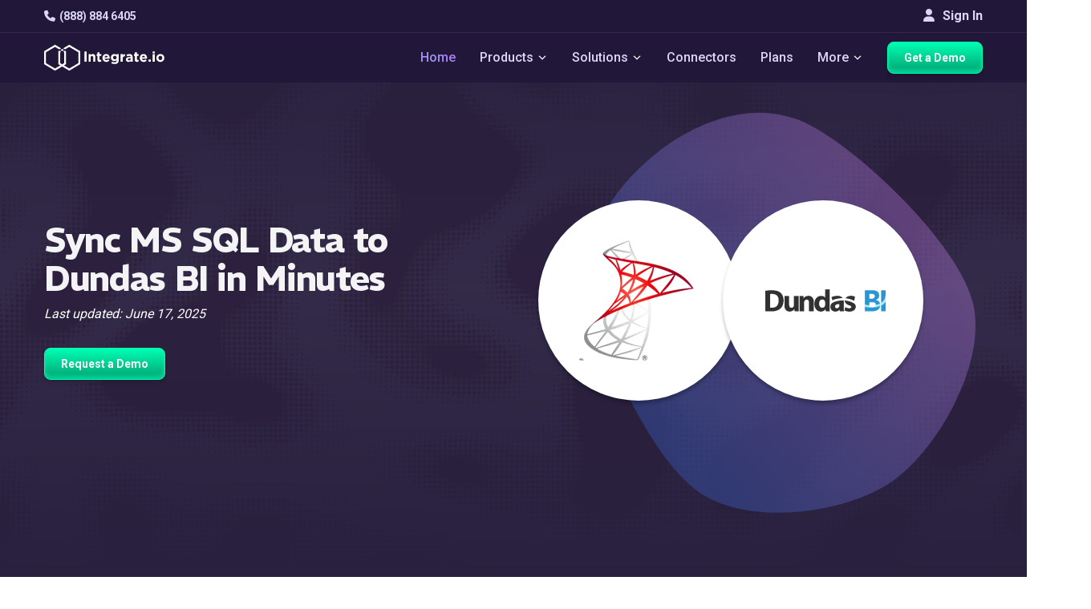

--- FILE ---
content_type: text/html
request_url: https://www.integrate.io/integrations/microsoft-sql-server/dundasbi/
body_size: 25706
content:
<!DOCTYPE html>
<html
  lang="
    en
  "
  class="integrateio dark-theme "
>
  <head>
    <meta charset="utf-8" />
<meta http-equiv="X-UA-Compatible" content="IE=edge" />
<meta name="viewport" content="width=device-width, initial-scale=1" />

<title>
  Integrate.io | Integrate MS SQL with Dundas BI for Automated Data Sync
  
</title>

<meta name="description" content="Explore Integrate, best platform to connect MS SQL with Dundas BI for seamless data sync. No-code tools, automated workflows, real-time updates, and secure transfers." />
<meta name="author" content="" />
<meta name="copyright" content="2026 © Integrate.io Ltd. All rights reserved." />





  
  <meta name="robots" content="noindex" />


<meta property="og:title" content="Integrate MS SQL with Dundas BI for Automated Data Sync" />
<meta property="og:type" content="website" />
<meta property="og:description" content="Explore Integrate, best platform to connect MS SQL with Dundas BI for seamless data sync. No-code tools, automated workflows, real-time updates, and secure transfers." />



  <meta
    property="og:image"
    content="https://res.cloudinary.com/hdxhd6yxt/image/upload/f_auto/v1744870418/og-images/new-og-image.png"
  />

<meta property="og:image:width" content="1200" />
<meta property="og:image:height" content="630" />
<meta property="og:url" content="https://www.integrate.io/integrations/microsoft-sql-server/dundasbi/" />
<meta property="og:site_name" content="Integrate.io" />

<meta property="twitter:title" content="Integrate MS SQL with Dundas BI for Automated Data Sync" />
<meta property="twitter:type" content="website" />
<meta property="twitter:description" content="Explore Integrate, best platform to connect MS SQL with Dundas BI for seamless data sync. No-code tools, automated workflows, real-time updates, and secure transfers." />



  <meta
    property="twitter:image"
    content="https://res.cloudinary.com/hdxhd6yxt/image/upload/f_auto/v1744870418/og-images/new-og-image.png"
  />

<meta property="twitter:image:width" content="1200" />
<meta property="twitter:image:height" content="630" />
<meta property="twitter:url" content="https://www.integrate.io/integrations/microsoft-sql-server/dundasbi/" />
<meta property="twitter:site_name" content="Integrate.io" />



<link rel="canonical" href="https://www.integrate.io/integrations/microsoft-sql-server/dundasbi/" />


<link rel="preconnect" href="https://fonts.googleapis.com">
<link rel="preconnect" href="https://fonts.gstatic.com" crossorigin>
<link rel="preload" as="font" href="https://db.onlinewebfonts.com/t/3c11d9a02851f2c9e56efa0fab493e56.woff2" type="font/woff2" crossorigin>
<link rel="preload" as="font" href="https://fonts.googleapis.com/css2?family=REM&display=swap" type="font/woff2" crossorigin>
<link rel="preload" as="font" href="https://fonts.googleapis.com/css2?family=REM:wght@600&display=swap" type="font/woff2" crossorigin>
<link rel="preload" as="font" href="https://fonts.googleapis.com/css2?family=Roboto:wght@500&display=swap" type="font/woff2" crossorigin>

<script>
  (function(d) {
    var wf = d.createElement('script'), s = d.scripts[0];
    wf.src = 'https://ajax.googleapis.com/ajax/libs/webfont/1.6.26/webfont.js';
    wf.async = true;
    wf.onload = function() {
      WebFont.load({
        google: {
          families: [
            'Roboto:100,300,400,500,700',
            'REM:400,600,700'
          ]
        },
        timeout: 2000,
        active: function() {
          sessionStorage.setItem('fontsLoaded', true);
        }
      });
    };
    s.parentNode.insertBefore(wf, s);
  })(document);
</script>


<link rel="stylesheet" href="https://cdnjs.cloudflare.com/ajax/libs/font-awesome/6.4.0/css/all.min.css" 
      integrity="sha512-iecdLmaskl7CVkqkXNQ/ZH/XLlvWZOJyj7Yy7tcenmpD1ypASozpmT/E0iPtmFIB46ZmdtAc9eNBvH0H/ZpiBw==" 
      crossorigin="anonymous" referrerpolicy="no-referrer" />


<link
  href="https://www.integrate.io/images/apple-touch-icon-76.09abc9abebf66786bb0c7c785514c74f.png"
  rel="apple-touch-icon"
  sizes="76x76"
  type="image/png"
/>
<link
  href="https://www.integrate.io/images/apple-touch-icon-120.d180af25835e7722b0ddf2850289f80a.png"
  rel="apple-touch-icon"
  sizes="120x120"
  type="image/png"
/>
<link
  href="https://www.integrate.io/images/apple-touch-icon-152.b69d228ad4b13dee475d454b354aa54c.png"
  rel="apple-touch-icon"
  sizes="152x152"
  type="image/png"
/>
<link
  href="https://www.integrate.io/images/apple-touch-icon-180.219457bf4d9e63a31bfbbcb4e373ecf2.png"
  rel="apple-touch-icon"
  sizes="180x180"
  type="image/png"
/>
<link
  href="https://www.integrate.io/images/favicon.d10719395ff20be1cce5563681886992.ico"
  rel="icon"
  type="image/x-icon"
/>
<link
  href="https://www.integrate.io/images/favicon.d10719395ff20be1cce5563681886992.ico"
  rel="shortcut icon"
  type="image/x-icon"
/>
<link
  href="https://www.integrate.io/images/favicon.d93f48e2461f4e3c53615b6939c87a4e.png"
  rel="shortcut icon"
  type="image/png"
/>
<link rel="dns-prefetch" href="https://platform.twitter.com" />
<link rel="dns-prefetch" href="https://ajax.googleapis.com" />
<link rel="dns-prefetch" href="https://res.cloudinary.com" />
<link rel="dns-prefetch" href="https://cdn.buttercms.com" />
<link rel="dns-prefetch" href="https://cdn.segment.com" />
<link rel="dns-prefetch" href="https://connect.facebook.net" />
<link rel="dns-prefetch" href="https://www.google-analytics.com" />
<link rel="dns-prefetch" href="https://www.googletagmanager.com" />
<link rel="dns-prefetch" href="https://cdn.filestackcontent.com" />
<link rel="dns-prefetch" href="https://js.intercomcdn.com" />
<link rel="dns-prefetch" href="https://connect.facebook.net" />
<link rel="dns-prefetch" href="https://s.adroll.com" />
<link rel="dns-prefetch" href="https://www.clickcease.co" />

<script>
  (function (window) {
    var ie = -1;
    if (window.navigator.appName == "Microsoft Internet Explorer") {
      var ua = window.navigator.userAgent;
      var re = new RegExp("MSIE ([0-9]{1,}[\.0-9]{0,})");
      if (re.exec(ua) != null) ie = parseFloat(RegExp.$1);
    }
    if (ie > -1 && ie < 9) {
      var url = window.location.protocol + "//" + window.location.hostname + "/update-browser/";
      window.location = url;
    }
  })(window);
</script>

<script type="application/ld+json">
    {
      "@context": "http://schema.org",
      "@type": "WebPage",
      "name": "Integrate.io",
      "description" : "Integrate.io's data integration, ETL and ELT platform streamlines data processing and saves time. Allow your business to focus on insight instead of preparation.",
      "address": {
        "@type": "PostalAddress",
        "streetAddress": "353 Kearny Street",
        "addressLocality": "San Francisco",
        "addressRegion": "CA",
        "postalCode": "94108",
        "addressCountry": "United States"
      },
    
      "lastUpdated": "2025-06-17",
      "datePublished": "2025-06-17",
    
      "logo": "https://www.integrate.io/assets/favicon-d4e41a8dd08ed5d7d2812706ad70a41448f203038b7bc39d121820dacbc8c7be.png",
      "url": "https://www.integrate.io/",
      "sameAs": ["https:\/\/www.facebook.com\/integrate.io,https:\/\/www.linkedin.com\/company\/integrateio\/mycompany\/,https:\/\/twitter.com\/Integrateio,https:\/\/www.youtube.com\/channel\/UC2ZnX1ePwLx8rM2iXa6tjwQ,"],
      "contactPoint" : [{
        "@type" : "ContactPoint",
        "telephone" : "+1-415-670-9496",
        "email" : "info@integrate.io",
        "contactType" : "customer service"
      }]
    }
</script>



<meta name="viewport" content="width=device-width, initial-scale=1, maximum-scale=5" />






<script>!function () {var reb2b = window.reb2b = window.reb2b || []; if (reb2b.invoked) return;reb2b.invoked = true;reb2b.methods = ["identify", "collect"]; reb2b.factory = function (method) {return function () {var args = Array.prototype.slice.call(arguments); args.unshift(method);reb2b.push(args);return reb2b;};}; for (var i = 0; i < reb2b.methods.length; i++) {var key = reb2b.methods[i];reb2b[key] = reb2b.factory(key);} reb2b.load = function (key) {var script = document.createElement("script");script.type = "text/javascript";script.async = true; script.src = "https://s3-us-west-2.amazonaws.com/b2bjsstore/b/" + key + "/reb2b.js.gz"; var first = document.getElementsByTagName("script")[0]; first.parentNode.insertBefore(script, first);}; reb2b.SNIPPET_VERSION = "1.0.1";reb2b.load("Y46DJ4HDZ961");}();</script>


<meta name="facebook-domain-verification" content="fiy8i0xkggqvihymkypocj39iemi0h" />

<link rel="llms-guidelines" href="https://www.integrate.io/llms.txt" />


<script defer src="https://app.upvert.io/pixel/csfdkNJETv3hFfxRQs0ZgrYFSLI6OtQ"></script>

    
      


  
  
  
  
  <link rel="stylesheet" href="https://www.integrate.io/stylesheets/page-styles/style-integration.f472b907db712f9429daa1208d0b697c2b1c09b937837f4d75f539bcb11da9fb.css" />


    
  </head>

  <body
    style="background-image: url('https://www.integrate.io/images/tittle-background.66ea55a8a964fc637cb6d67276047217.svg');"
  >
    
      
        <svg width="0" height="0"  version="1.1" id="Layer_1" xmlns="http://www.w3.org/2000/svg">
  <symbol xmlns="http://www.w3.org/2000/svg" viewBox="0 0 29 29" xml:space="preserve" id="icon-arrow-down-thin">
    <path fill="none" stroke="#000" stroke-linecap="round" stroke-linejoin="round" stroke-miterlimit="10" stroke-width="2" d="M20.5 11.5l-6 6-6-6"/>
  </symbol>
  <symbol xmlns="http://www.w3.org/2000/svg" viewBox="0 0 29 29" xml:space="preserve" id="icon-arrow-down-thin-white">
    <path fill="none" stroke="#fff" stroke-linecap="round" stroke-linejoin="round" stroke-miterlimit="10" stroke-width="2" d="M20.5 11.5l-6 6-6-6"/>
  </symbol>
</svg>




<div class="main-nav-container navbar-fixed-top">
  <div class="navbar-top">
    <div class="container">
      <div class="navbar-top-left">
        <a
        class="navbar-item lighter"
        href="tel:+1 888-884-6405"
        data-track-event="click"
        data-category="Navigation"
        data-action="Phone"
        data-label="Phone - Top Nav"
        ><i class="fa fa-phone"></i>(888) 884 6405</a
      >
      </div>
      <div class="navbar-top-right">
      
        <a href="https://dashboard.integrate.io/auth/login" class="btn signin-button" type="button"><i class="fa fa-user"></i> Sign In</a>
      </div>
  </div>
  </div>
  <nav class="navbar container">
    <button
      aria-label="mobile navigation button"
      type="button"
      class="mobile-icon"
      onclick="openMobileNavigation()"
      id="mobile-icon"
    >
      <span></span>
    </button>

    <img
      src="https://www.integrate.io/images/logo-white.1f703316cafb6585b7b152f2d5efc28a.svg"
      alt="Integrate.io"
      class="mobile-logo"
      width="300"
      height="40"
    />
    <ul  class="nav-container">
      <li class="navbar-item-container">
        <a
          class="navbar-brand"
          data-track-event="click"
          data-category="Navigation"
          data-action="Home"
          data-label="Logo - Top Nav"
          href="https://www.integrate.io/"
        >
          <img
            class="logo"
            alt="Integrate.io"
            width="192"
            height="70"
            src="https://www.integrate.io/images/logo-white.1f703316cafb6585b7b152f2d5efc28a.svg"
          />
        </a>
      </li>
     
    </ul>
    <ul id="nav-container" class="nav-container">
      <li class="navbar-item-container">
        <a
          class="navbar-item highlighted"
          href="https://www.integrate.io/"
          data-track-event="click"
          data-category="Navigation"
          data-action="Home"
          data-label="Home - Top Nav"
          >Home</a
        >
      </li>
      
      
      <li class="navbar-item-container">
        <span class="navbar-item" class="navbar-item"
        >Products
          <svg class="icon icon-dropdown dark">
            <use xlink:href="#icon-arrow-down-thin-white"></use>
          </svg>

          <svg class="icon icon-dropdown white">
            <use xlink:href="#icon-arrow-down-thin-white"></use>
          </svg>
        </span>
        <div class="dropdown-content center">
          <div class="dropdown-container wider products-dropdown">
            <a href="https://www.integrate.io/solutions/salesforce-team/" class="dropdown-list in-row link">
              <div class="dropdown-list-icons">
                <i class="fa fa-file"></i>
                <i class="fa fa-arrow-right"></i>
                <svg xmlns="http://www.w3.org/2000/svg" width="22" height="15" viewBox="0 0 22 15" fill="none" class="icon-products-menu salesforce">
                  <path d="M9.75 6.6875H8.9375C8.96875 6.53125 9.03125 6.25 9.375 6.25C9.5625 6.25 9.75 6.375 9.75 6.6875ZM14.0312 6.25C14.0625 6.25 14.4688 6.1875 14.4688 6.875C14.4688 7.09375 14.4375 7.5 14.0312 7.5C14.0312 7.5 13.5938 7.5625 13.5938 6.875C13.5938 6.1875 14.0312 6.25 14.0312 6.25ZM6.4375 7C6.5625 6.875 6.90625 6.90625 7.09375 6.9375V7.46875C6.90625 7.5 6.59375 7.5625 6.4375 7.4375C6.40625 7.40625 6.34375 7.375 6.34375 7.21875C6.34375 7.125 6.375 7.0625 6.4375 7ZM22 6.25C22 9 19.5 11.0938 16.8125 10.5312C16.25 11.5625 14.5938 12.75 12.6875 11.8438C11.4062 14.8438 7.125 14.7188 6 11.6562C2.25 12.4062 0.40625 7.34375 3.65625 5.4375C2.5625 2.96875 4.375 0 7.21875 0C8.46875 0.03125 9.59375 0.625 10.3125 1.53125C10.9375 0.875 11.8438 0.4375 12.8438 0.4375C14.1562 0.4375 15.3125 1.1875 15.9375 2.28125C18.8438 1 22 3.15625 22 6.25ZM5.75 7.25C5.75 6.90625 5.375 6.78125 5.1875 6.71875C5.03125 6.65625 4.78125 6.625 4.78125 6.4375C4.78125 6.15625 5.3125 6.25 5.5625 6.375C5.5625 6.375 5.59375 6.40625 5.59375 6.375C5.625 6.34375 5.6875 6.15625 5.6875 6.125C5.6875 6.09375 5.6875 6.09375 5.65625 6.09375C5.28125 5.84375 4.40625 5.8125 4.40625 6.5C4.40625 6.875 4.75 6.96875 4.96875 7.03125C5.09375 7.0625 5.375 7.125 5.375 7.28125C5.375 7.40625 5.25 7.53125 5.09375 7.53125C4.84375 7.53125 4.65625 7.4375 4.5 7.3125C4.46875 7.3125 4.4375 7.28125 4.4375 7.34375L4.375 7.5625C4.34375 7.59375 4.375 7.625 4.375 7.625C4.40625 7.65625 4.6875 7.8125 5.09375 7.8125C5.5 7.8125 5.75 7.59375 5.75 7.25ZM6.75 5.9375C6.4375 5.9375 6.15625 6.03125 6.09375 6.09375C6.0625 6.09375 6.0625 6.09375 6.0625 6.125L6.15625 6.34375C6.15625 6.375 6.15625 6.375 6.1875 6.375C6.21875 6.375 6.40625 6.25 6.71875 6.25C6.84375 6.25 6.9375 6.28125 7 6.3125C7.125 6.40625 7.09375 6.59375 7.09375 6.65625C6.9375 6.65625 6.5 6.5625 6.1875 6.78125C6.03125 6.875 5.9375 7.03125 5.9375 7.21875C5.9375 7.21875 5.9375 7.21875 5.96875 7.21875C5.96875 7.40625 6 7.5625 6.15625 7.6875C6.53125 7.9375 7.28125 7.75 7.34375 7.71875C7.40625 7.71875 7.46875 7.6875 7.46875 7.65625V6.59375C7.46875 6.46875 7.46875 5.9375 6.75 5.9375ZM8.21875 5.28125C8.21875 5.25 8.1875 5.25 8.15625 5.25H7.875C7.84375 5.25 7.84375 5.25 7.84375 5.25C7.84375 5.25 7.8125 5.25 7.8125 5.28125V7.75L7.84375 7.78125C7.84375 7.78125 7.84375 7.78125 7.875 7.78125H8.15625C8.1875 7.78125 8.21875 7.75 8.21875 7.75V5.28125ZM9.9375 6.1875C9.875 6.09375 9.71875 5.9375 9.40625 5.9375C9.28125 5.9375 8.9375 5.9375 8.75 6.21875C8.5625 6.46875 8.53125 6.78125 8.53125 6.875C8.53125 7 8.53125 7.34375 8.75 7.5625C8.84375 7.65625 9.03125 7.8125 9.46875 7.8125C9.8125 7.8125 10 7.75 10.0625 7.6875C10.0625 7.6875 10.0625 7.65625 10.0625 7.625L10 7.40625C9.96875 7.40625 9.96875 7.40625 9.96875 7.40625C9.9375 7.40625 9.9375 7.40625 9.9375 7.40625C9.875 7.4375 9.75 7.5 9.46875 7.5C8.9375 7.5 8.9375 7.03125 8.9375 6.96875H10.0938C10.125 6.96875 10.125 6.9375 10.125 6.9375C10.125 6.9375 10.1875 6.46875 9.9375 6.1875ZM11.0938 7.8125C11.5 7.8125 11.75 7.59375 11.75 7.25C11.75 6.875 11.4062 6.78125 11.1875 6.71875C11.0625 6.65625 10.7812 6.625 10.7812 6.4375C10.7812 6.3125 10.875 6.25 11.0625 6.25C11.25 6.25 11.4062 6.28125 11.5625 6.375C11.7188 6.46875 11.5938 6.40625 11.625 6.375C11.625 6.34375 11.6875 6.15625 11.6875 6.125H11.7188C11.7188 6.09375 11.6875 6.09375 11.6875 6.09375C11.4375 5.9375 11.1562 5.9375 11.0625 5.9375C10.6875 5.9375 10.4062 6.15625 10.4062 6.5C10.4062 6.875 10.7812 6.96875 10.9688 7.03125C11.1562 7.09375 11.375 7.125 11.375 7.28125C11.375 7.40625 11.2812 7.5 11.0938 7.5C10.875 7.5 10.6562 7.4375 10.5 7.3125C10.5 7.3125 10.5 7.3125 10.4688 7.3125C10.4688 7.3125 10.4375 7.3125 10.4375 7.34375L10.375 7.5625C10.3438 7.59375 10.375 7.625 10.375 7.625C10.4375 7.65625 10.7188 7.8125 11.0938 7.8125ZM13.1562 6C13.1562 6 13.125 5.96875 13.0938 5.96875H12.75C12.75 5.96875 12.7812 5.6875 12.875 5.59375C13 5.46875 13.25 5.53125 13.25 5.53125C13.2812 5.5625 13.3125 5.53125 13.3125 5.53125L13.4062 5.28125C13.4062 5.25 13.4062 5.25 13.375 5.25C13.2188 5.1875 12.8438 5.15625 12.625 5.375C12.4375 5.53125 12.4062 5.8125 12.375 5.96875H12.0938L12.0625 6L12.0312 6.25C12.0312 6.28125 12.0312 6.28125 12.0625 6.28125H12.3125C12.0625 7.78125 12.0312 7.875 12 8.03125C11.9688 8.15625 11.9062 8.25 11.8125 8.28125C11.8125 8.28125 11.6875 8.3125 11.5 8.25C11.5 8.25 11.4688 8.25 11.4688 8.28125C11.4688 8.3125 11.375 8.5 11.375 8.53125C11.375 8.53125 11.375 8.5625 11.4062 8.5625C11.5625 8.625 11.8125 8.625 11.9375 8.5625C12.1562 8.5 12.25 8.3125 12.3125 8.15625C12.4062 7.90625 12.4062 7.84375 12.6875 6.28125H13.0625C13.0938 6.28125 13.0938 6.28125 13.0938 6.25L13.1562 6ZM14.8125 6.5C14.7812 6.46875 14.6562 5.9375 14.0312 5.9375C13.5625 5.9375 13.3125 6.25 13.25 6.5C13.2188 6.59375 13.125 6.9375 13.25 7.25C13.25 7.25 13.375 7.8125 14.0312 7.8125C14.5 7.8125 14.75 7.53125 14.8125 7.25C14.9062 6.9375 14.8438 6.59375 14.8125 6.5ZM16.2188 6C16.0625 5.9375 15.7188 5.9375 15.5312 6.15625V6.03125C15.5312 6 15.5312 6 15.5 6H15.2188C15.1875 6 15.1875 6 15.1875 6.03125V7.75C15.1875 7.78125 15.1875 7.78125 15.2188 7.78125H15.5C15.5312 7.78125 15.5625 7.78125 15.5625 7.75V6.875C15.5625 6.78125 15.5625 6.53125 15.6875 6.40625C15.8438 6.25 16.0625 6.3125 16.0938 6.3125C16.125 6.3125 16.1562 6.3125 16.1562 6.28125C16.1875 6.21875 16.2188 6.125 16.25 6.03125C16.25 6 16.25 6 16.2188 6ZM17.6875 7.6875L17.625 7.46875C17.625 7.40625 17.5938 7.4375 17.5938 7.4375C17.4375 7.5 17.2812 7.5 17.2188 7.5C17.0938 7.5 16.6875 7.46875 16.6875 6.875C16.6875 6.6875 16.75 6.25 17.2188 6.25C17.2188 6.25 17.2188 6.25 17.25 6.25C17.3438 6.25 17.4688 6.28125 17.5625 6.3125C17.6875 6.34375 17.5938 6.3125 17.5938 6.28125C17.625 6.21875 17.6562 6.15625 17.6875 6.0625C17.6875 6.03125 17.6562 6.03125 17.6562 6.03125C17.3125 5.90625 16.9688 5.9375 16.7812 6.03125C16.75 6.03125 16.2812 6.21875 16.2812 6.875C16.2812 6.96875 16.2812 7.8125 17.1875 7.8125C17.375 7.8125 17.5312 7.78125 17.6875 7.71875C17.6875 7.71875 17.6875 7.71875 17.6875 7.6875ZM19.375 6.4375C19.3438 6.34375 19.2188 5.9375 18.6875 5.9375C18.1875 5.9375 17.9375 6.25 17.875 6.53125C17.8438 6.625 17.8125 6.75 17.8125 6.875C17.8125 7.6875 18.4062 7.8125 18.75 7.8125C19.0938 7.8125 19.2812 7.75 19.3438 7.6875C19.3438 7.6875 19.375 7.65625 19.3438 7.625L19.2812 7.40625H19.25H19.2188C19.1562 7.4375 19.0312 7.5 18.75 7.5C18.2188 7.5 18.2188 7.03125 18.2188 6.96875H19.375C19.4062 6.96875 19.4062 6.9375 19.4062 6.9375C19.4062 6.9375 19.4375 6.71875 19.375 6.4375ZM18.6562 6.25C18.8125 6.25 19.0312 6.3125 19.0625 6.6875H18.2188C18.25 6.53125 18.3125 6.25 18.6562 6.25Z" fill="white"/>
                  </svg>
              </div>

              <div class="dropdown-list-title">
                Salesforce Sync
              </div>

              <div class="dropdown-list-description">
                Transform and load enriched data into Salesforce. Easier than MuleSoft, more powerful than Data Loader.
              </div>

              <div  class="dropdown-list-link">
                Learn More
                <i class="fa fa-angle-double-right"></i>
              </div>
            </a>
            <a href="https://www.integrate.io/product/etl/" class="dropdown-list in-row link">
              <div class="dropdown-list-icons">
                <i class="fa fa-code-branch"></i>
                <i class="fa fa-arrow-right"></i>
                <svg xmlns="http://www.w3.org/2000/svg" width="19" height="18" viewBox="0 0 19 18" fill="none" class="icon-products-menu">
                  <path d="M3.14372 13.4595L6.87166 11.3059C7.39538 11.0043 8.06511 11.1837 8.36823 11.7074C8.48568 11.9137 8.5317 12.1407 8.50948 12.3612V16.5701C8.50948 17.1715 8.02067 17.6604 7.4176 17.6604C6.81612 17.6604 6.32731 17.1715 6.32731 16.5701V14.1498L4.23878 15.356C3.71506 15.6591 3.04374 15.4782 2.7422 14.9545C2.43908 14.4307 2.61841 13.761 3.14372 13.4595Z" fill="white"/>
                  <path d="M12.4152 8.84448C12.4089 8.45566 12.6136 8.09381 12.9501 7.89861L16.678 5.74659C16.8399 5.65296 17.0256 5.60376 17.2113 5.60376C17.5937 5.60376 17.9492 5.80849 18.1397 6.13859C18.4349 6.64961 18.2587 7.30506 17.7477 7.60025L15.5988 8.83972L17.7477 10.0808C17.9952 10.2236 18.173 10.4537 18.246 10.7299C18.3206 11.006 18.2825 11.2949 18.1397 11.5424C17.9492 11.8725 17.5937 12.0773 17.2128 12.0773C17.0256 12.0773 16.8399 12.0281 16.678 11.9344L12.9501 9.78242C12.6168 9.5888 12.4121 9.23013 12.4152 8.84448Z" fill="white"/>
                  <path d="M15.8321 4.22151L12.1041 6.37352C11.6693 6.62586 11.1329 6.54334 10.7901 6.20847C10.5726 6.00851 10.4377 5.72284 10.4377 5.40544V1.09188C10.4377 0.488806 10.9265 0 11.528 0C12.1311 0 12.6199 0.488806 12.6199 1.09188V3.54702L14.737 2.325C15.2607 2.02188 15.9305 2.20121 16.2336 2.72494C16.5367 3.24866 16.3558 3.91838 15.8321 4.22151Z" fill="white"/>
                  <path d="M7.44953 9.01927C7.44953 9.1018 7.49714 9.21606 7.55586 9.27637L9.03338 10.7539C9.0921 10.8126 9.20796 10.8602 9.29048 10.8602H9.66661C9.74914 10.8602 9.86499 10.8126 9.92371 10.7539L11.4028 9.27637C11.4615 9.21606 11.5092 9.1018 11.5092 9.01927V8.64314C11.5092 8.55903 11.4615 8.44476 11.4028 8.38604L9.92371 6.90693C9.86499 6.84821 9.74914 6.8006 9.66661 6.8006H9.29048C9.20796 6.8006 9.0921 6.84821 9.03338 6.90693L7.55586 8.38604C7.49714 8.44476 7.44953 8.55903 7.44953 8.64314V9.01927ZM8.76835 8.83835V8.82248C8.76835 8.76217 8.80326 8.67806 8.84611 8.63362L9.28255 8.19877C9.3254 8.15434 9.40951 8.11942 9.47141 8.11942H9.48728C9.54758 8.11942 9.6317 8.15434 9.67613 8.19877L10.111 8.63362C10.1538 8.67647 10.1887 8.76058 10.1887 8.82248V8.83835C10.1887 8.90024 10.1538 8.98436 10.111 9.02721L9.67613 9.46364C9.6317 9.50649 9.54758 9.5414 9.48728 9.5414H9.47141C9.40951 9.5414 9.3254 9.50649 9.28255 9.46364L8.84611 9.02721C8.80326 8.98436 8.76835 8.90024 8.76835 8.83835Z" fill="white"/>
                  <path d="M6.87173 6.37352L3.14379 4.22151C2.62007 3.91997 2.43915 3.24866 2.74227 2.72494C3.0454 2.20121 3.71512 2.02188 4.23884 2.325L6.32738 3.53115V1.09188C6.32738 0.488806 6.81619 0 7.41767 0C8.02074 0 8.50955 0.488806 8.50955 1.09188V5.31973C8.53018 5.53874 8.48733 5.76728 8.3683 5.97359C8.06518 6.49731 7.39545 6.67665 6.87173 6.37352Z" fill="white"/>
                  <path d="M11.3566 11.1789C11.6042 11.1313 11.8692 11.1709 12.1041 11.3058L15.8321 13.4594C16.3558 13.761 16.5367 14.4307 16.2336 14.9544C15.9305 15.4797 15.2607 15.6591 14.737 15.3559L12.6199 14.1339V16.57C12.6199 17.1715 12.1311 17.6603 11.528 17.6603C10.9265 17.6603 10.4377 17.1715 10.4377 16.57V12.2565C10.4377 11.7121 10.8361 11.2614 11.3566 11.1789Z" fill="white"/>
                  <path d="M0.813994 6.12592C1.11553 5.60062 1.78685 5.42128 2.31057 5.7244L6.03851 7.87642C6.39559 8.08274 6.59238 8.46045 6.58603 8.84451C6.58921 9.22699 6.39241 9.59994 6.03851 9.80308L2.31057 11.9567C1.78685 12.2582 1.11712 12.0789 0.813994 11.5552C0.51087 11.0314 0.691793 10.3617 1.21551 10.0586L3.32627 8.83975L1.21551 7.62091C0.690207 7.31937 0.51087 6.64965 0.813994 6.12592Z" fill="white"/>
                  </svg>
              </div>

              <div class="dropdown-list-title">
                Transform &amp; Sync
              </div>

              <div class="dropdown-list-description">
                Build low-code pipelines to load and transform data from any source. Accelerate your path to analytics-ready data.
              </div>

              <div class="dropdown-list-link">
                Learn More
                <i class="fa fa-angle-double-right"></i>
              </div>
            </a>
            <a href="https://www.integrate.io/product/cdc/" class="dropdown-list in-row link">
              <div class="dropdown-list-icons">
                <i class="fa fa-database"></i>
                <i class="fa fa-arrow-right"></i>
                <svg xmlns="http://www.w3.org/2000/svg" width="16" height="18" viewBox="0 0 16 18" fill="none" class="icon-products-menu">
                  <path d="M8.44995 13.3282L14.75 14.8674V2.75861L8.44995 4.29782V13.3282Z" fill="#969696"/>
                  <path d="M14.7499 2.75861L15.9499 3.37429V14.2517L14.7499 14.8674V2.75861ZM8.4499 13.3282L2.1499 14.8674V2.75861L8.4499 4.29782V13.3282Z" fill="white"/>
                  <path d="M2.14995 2.75861L0.949951 3.37429V14.2517L2.14995 14.8674V2.75861Z" fill="#969696"/>
                  <path d="M10.0503 17.3302L12.4503 16.0988V1.56157L10.0503 0.3302L9.31653 8.40275L10.0503 17.3302Z" fill="white"/>
                  <path d="M6.84959 17.3302L4.44958 16.0988V1.56157L6.84959 0.3302L7.58333 8.40275L6.84959 17.3302Z" fill="#969696"/>
                  <path d="M6.84961 0.3302H10.0827V17.2959H6.84961V0.3302Z" fill="#D0D0D0"/>
                  </svg>
              </div>

              <div class="dropdown-list-title">
                Database Replication
              </div>

              <div class="dropdown-list-description">
                Effortlessly replicate to your data warehouse with sub 60-second latency. Power real-time dashboards & AI/ML initiatives.
              </div>

              <div class="dropdown-list-link">
                Learn More
                <i class="fa fa-angle-double-right"></i>
              </div>
            </a>
            <a href="https://www.integrate.io/solutions/file-data-preparation/" class="dropdown-list in-row link">
              <div class="dropdown-list-icons">
                <i class="fa fa-file-text"></i>
                <i class="fa fa-arrow-right"></i>
                <i class="fa fa-file-import"></i>
              </div>

              <div class="dropdown-list-title">
                File Prep &amp; Delivery
              </div>

              <div class="dropdown-list-description">
                Automate the chaos of file-based workflows. From SFTP & Excel to clean, transformed outputs.
              </div>

              <div class="dropdown-list-link">
                Learn More
                <i class="fa fa-angle-double-right"></i>
              </div>
            </a>
          </div>
        </div>
      </li>
      
      
      <li class="navbar-item-container">
        <span class="navbar-item" class="navbar-item"
        >Solutions
          <svg class="icon icon-dropdown dark">
            <use xlink:href="#icon-arrow-down-thin-white"></use>
          </svg>

          <svg class="icon icon-dropdown white">
            <use xlink:href="#icon-arrow-down-thin-white"></use>
          </svg>
        </span>
        <div class="dropdown-content center">
          <div class="dropdown-container wider">
            <a href="https://www.integrate.io/solutions/superpowers/" class="dropdown-list in-row link">
              <div class="dropdown-list-title">
                Our Superpowers
              </div>

              <div class="dropdown-list-description">
                It’s time consuming trying to understand what each platform’s strengths are. <br> <br>Here are ours on a plate.
              </div>

              <div  class="dropdown-list-link">
                Learn More
                <i class="fa fa-angle-right"></i>
              </div>
            </a>
            <div class="dropdown-list in-row">
              <a href="/solutions/?id=initiative" class="dropdown-list-title">
                Initiative
              </a>

              <div class="">
              <a
                      href="https://www.integrate.io/solutions/salesforce-team/"
                      data-track-event="click"
                      data-category="Navigation"
                      data-action="Solutions"
                      data-label="Salesforce Team - Top Nav"
                      class="list-item"
              >
                <div class="list-item-link"><i class="fa fa-cloud"></i>Loading Data to Salesforce</div>
              </a>
              <a
                      href="https://www.integrate.io/solutions/sftp/"
                      data-track-event="click"
                      data-category="Navigation"
                      data-action="Solutions"
                      data-label="SFTP - Top Nav"
                      class="list-item"
              >
                <div class="list-item-link"><i class="fa fa-database"></i>B2B Data Sharing</div>
              </a>
              <a
                      href="https://www.integrate.io/solutions/file-data-preparation/"
                      
                      data-track-event="click"
                      data-category="Navigation"
                      data-action="Solutions"
                      data-label="File Data Preparation - Top Nav"
                      class="list-item"
              >
                <div class="list-item-link"><i class="fa fa-table"></i>File Data Preparation</div>
              </a>
              <a
                      href="https://www.integrate.io/product/cdc/"
                      data-track-event="click"
                      data-category="Navigation"
                      data-action="Solutions"
                      data-label="CDC - Top Nav"
                      class="list-item"
              >
                <div class="list-item-link"><i class="fa fa-border-none"></i>Power Data Products</div>
              </a>
              </div>

              <a href="/solutions/?id=initiative" class="dropdown-list-link">
                See All Initiatives
                <i class="fa fa-angle-right"></i>
              </a>
            </div>
            <div class="dropdown-list in-row">
              <a href="/solutions/?id=industry" class="dropdown-list-title">
                Industry
              </a>

              <div class="">
                <a
                      href="https://www.integrate.io/solutions/employee-benefits/"
                      data-track-event="click"
                      data-category="Navigation"
                      data-action="Solutions"
                      data-label="Employee Benefits - Top Nav"
                      class="list-item"
              >
                <div class="list-item-link"><i class="fa fa-users"></i>Employee Benefits</div>
              </a>

              <a
                      href="https://www.integrate.io/solutions/manufacturing/"
                      data-track-event="click"
                      data-category="Navigation"
                      data-action="Solutions"
                      data-label="Manufacturing - Top Nav"
                      class="list-item"
              >
                <div class="list-item-link"><i class="fa fa-cogs"></i>Manufacturing</div>
              </a>

              <a
                      href="https://www.integrate.io/solutions/healthcare/"
                      data-track-event="click"
                      data-category="Navigation"
                      data-action="Solutions"
                      data-label="Healthcare - Top Nav"
                      class="list-item"
              >
                <div class="list-item-link"><i class="fa fa-medkit"></i>Healthcare</div>
              </a>

              <a
                      href="https://www.integrate.io/solutions/financial-services/"
                      data-track-event="click"
                      data-category="Navigation"
                      data-action="Solutions"
                      data-label="Financial Services - Top Nav"
                      class="list-item"
              >
                <div class="list-item-link"><i class="fa fa-dollar-sign"></i>Financial Services</div>
              </a>
              </div>

              <a href="/solutions/?id=industry" class="dropdown-list-link">
                See All Industries
                <i class="fa fa-angle-right"></i>
              </a>
            </div>
            <a href="https://www.integrate.io/solutions/ai/" class="dropdown-list in-row link">

              <div class="dropdown-list-title">
                Integrate.io AI
              </div>

              <div class="dropdown-list-description">
                Bring AI to every step of your data process: prepare your data, apply models at scale, access GPU power instantly, and create pipelines with simple prompts.
              </div>

              <div class="dropdown-list-link">
                Learn More
                <i class="fa fa-angle-right"></i>
              </div>
            </a>
          </div>
        </div>
      </li>
      
      <li class="navbar-item-container">
        <a
          class="navbar-item"
          
          href="https://www.integrate.io/integrations/"
          data-track-event="click"
          data-category="Navigation"
          data-action="Connectors"
          data-label="Connectors - Top Nav"
          >Connectors</a
        >
      </li>
      <li class="navbar-item-container">
        <a
          class="navbar-item"
          
          href="https://www.integrate.io/pricing/"
          data-track-event="click"
          data-category="Navigation"
          data-action="Pricing"
          data-label="Pricing - Top Nav"
          >Plans</a
        >
      </li>
      <li class="navbar-item-container">
        <span class="navbar-item"
          >More
          <svg class="icon icon-dropdown dark">
            <use xlink:href="#icon-arrow-down-thin-white"></use>
          </svg>

          <svg class="icon icon-dropdown white">
            <use xlink:href="#icon-arrow-down-thin-white"></use>
          </svg>
        </span>
        <div class="dropdown-content">
          <div class="dropdown-container">
            <div class="dropdown-list">
              <a
                class="list-item with-padding"
                href="https://www.integrate.io/blog/"
                data-track-event="click"
                data-category="Navigation"
                data-action="Resources"
                data-label="Resources Blog - Top Nav"
              >
                <div class="list-item-link"><i class="fa fa-pen"></i>Blog</div>
              </a>
              <a
                class="list-item with-padding"
                
                href="https://www.integrate.io/compare/"
                data-track-event="click"
                data-category="Navigation"
                data-action="Resources"
                data-label="Resources Compare - Top Nav"
              >
                <div class="list-item-link"><i class="fa fa-arrows-h"></i>Compare Us</div>
              </a>
              <a
                class="list-item with-padding"
                href="https://www.integrate.io/support/"
                data-track-event="click"
                data-category="Navigation"
                data-action="Resources"
                data-label="Resources Support - Top Nav"
              >
                <div class="list-item-link"><i class="fa fa-headset"></i>Support &amp; Resources</div>
              </a>
              <a
                class="list-item with-padding"
                href="https://www.integrate.io/security/"
                data-track-event="click"
                data-category="Navigation"
                data-action="Resources"
                data-label="Resources security - Top Nav"
              >
                <div class="list-item-link"><i class="fa fa-shield"></i>Security</div>
              </a>
              <a
                class="list-item with-padding"
                
                href="https://www.integrate.io/customers/"
                data-track-event="click"
                data-category="Navigation"
                data-action="Resources"
                data-label="Resources Customers - Top Nav"
              >
                <div class="list-item-link"><i class="fa fa-book"></i>Case Studies</div>
              </a>
              <a
                class="list-item with-padding"
                
                href="https://www.integrate.io/books-and-guides/"
                data-track-event="click"
                data-category="Navigation"
                data-action="Resources"
                data-label="Resources Whitepapers - Top Nav"
              >
                <div class="list-item-link"><i class="fa fa-file"></i>White Papers</div>
              </a>
              <a
                class="list-item with-padding"
                
                href="/webinars/"
                
                
                data-track-event="click"
                data-category="Navigation"
                data-action="Resources"
                data-label="Resources Webinars - Top Nav"
              >
                <div class="list-item-link"><i class="fa fa-video"></i>Webinars</div>
              </a>
              <a
                class="list-item with-padding"
                href="/support/#documentation"
                
                
                data-track-event="click"
                data-category="Navigation"
                data-action="Resources"
                data-label="Resources Documentation - Top Nav"
              >
                <div class="list-item-link"><i class="fa fa-code"></i>Documentation</div>
              </a>
              <a
                class="list-item with-padding"
                
                href="https://www.integrate.io/about/"
                data-track-event="click"
                data-category="Navigation"
                data-action="Resources"
                data-label="Resources Books and Guides - Top Nav"
              >
                <div class="list-item-link"><i class="fa fa-building"></i>About</div>
              </a>
            </div>
          </div>
        </div>
      </li>

      <li class="navbar-item-container contact-item">
        <span class="navbar-item"
          >Contact
          <svg class="icon icon-dropdown dark">
            <use xlink:href="#icon-arrow-down-thin-white"></use>
          </svg>

          <svg class="icon icon-dropdown white">
            <use xlink:href="#icon-arrow-down-thin-white"></use>
          </svg>
        </span>
        <div class="dropdown-content">
          <div class="dropdown-container">
            <div class="dropdown-list">
              <a
              class="navbar-item lighter"
              href="tel:+1 888-884-6405"
              data-track-event="click"
              data-category="Navigation"
              data-action="Phone"
              data-label="Phone - Top Nav"
              ><i class="fa fa-phone"></i>(888) 884 6405</a
            >
              </div>
            </div>
        </div>
      </li>

      <li class="navbar-item-container navbar-item-container-button">
        <div class="hs-web-interactive-inline" style="" data-hubspot-wrapper-cta-id="195702901924"> 
          <a href="https://cta-service-cms2.hubspot.com/web-interactives/public/v1/track/click?encryptedPayload=AVxigLKsAG1tLawu4sZUWP7rUq39TAeXDq8OWlaFnlzUy1k19d5L05N5N3374RVNgXIlfqY1M9QF6pBSoigQRzYTtwUvQopXB2G%2FL110SEV%2FTpdRVERnVsudzgqJZxmpVkG6WeVhIQVIC1%2BCJbFxuZuyZZhvZGLnxCw5VNxTLD7%2FjzO7&amp;portalId=21536301" class="hs-inline-web-interactive-195702901924 btn btn-primary get-started-button  " data-hubspot-cta-id="195702901924"> Get a Demo </a> 
         </div>
        
      </li>
    </ul>
  </nav>
</div>



      
    


    <div id="main" role="main" class="">
      

  
  
  
  
  
  
  
    
  
  
    
  
  
    
  

  
  
  
  
  
  
  
  
  
  

  
  

  <div class="new-homepage dark">
    <header
      class="title-container integration-title-container integration-pair-container "
    >
      <div class="container">
        <div class="text-container">
          
          <h1 class="title" style="font-size: 43px">
            Sync MS SQL Data to Dundas BI in Minutes
          </h1>
          <div class="last-updated">Last updated: June 17, 2025</div>
          <h3></h3>
          <div class="signup-form product first-one">
            <a
              href="https://www.integrate.io/demo/"
              class="btn btn-info integrateio-btn"
              data-track-event="cta_click"
              data-category="CTA Integration Pair"
              data-action="Book Demo Click"
              data-label="MS SQL to Dundas BI 1"
              >Request a Demo</a
            >
          </div>
        </div>

        
          <img
            src="https://www.integrate.io/images/hero_image_integration_background.cf0d610dce86433bd109b685a4188ca7.svg"
            class="hero-image hide-mobile background hide-light"
            alt="Ensure Data Quality"
          />

          <div class="integration-image-container pair-integration-image-container">
            <div class="circle-background-1"></div>
            <div class="circle-background-2"></div>
            <img
              alt="MS SQL"
              class="integration-image-integration source-integration"
              src="https://res.cloudinary.com/hdxhd6yxt/image/upload/f_auto/c_pad,h_150,w_150/f_auto/v1524403230/integrations/microsoft-sql-server.png"
            />
            <div class="integration-image-plus hide-mobile">+</div>
            <img
              alt="Dundas BI"
              class="integration-image-integration destination-integration"
              src="https://res.cloudinary.com/hdxhd6yxt/image/upload/f_auto/c_pad,h_150,w_150/f_auto/v1588149174/integrations/dundasbi.png"
            />
          </div>
        
      </div>
    </header>

    <div class="integration-skip-to-content link" onclick="scrollToTargetAdjusted('main-content')">Skip to main content</div>

    <div class="container-fluid new-home-customers">
    <ul class="customers-strip">
          <li class="customer-logo-wrapper">
              <img src="https://www.integrate.io/images/customer_logos/icon-philips.2537ef3984d950c187a6e1c0474713d5.svg" loading="eager" alt="philips logo" class="customer-logo philips" />
              <div class="since-date">
                Customer Since: <br> May, 2023
              </div>
          </li>
          <li class="customer-logo-wrapper">
              <img src="https://www.integrate.io/images/customer_logos/icon-cat.a44443b379b16089f5e36caf0ab0293f.svg" loading="eager" alt="caterpillar logo" class="customer-logo" />
              <div class="since-date">
                Customer Since: <br> July, 2018
              </div>
          </li>
          <li class="customer-logo-wrapper">
            <a class="case-study-link" href="https://www.integrate.io/customers/unlocking-efficiency-how-dpd-uk-automated-salesforce-data-integration/">Case Study <i class="fa fa-arrow-right"></i></a>
              <img src="https://www.integrate.io/images/customer_logos/icon-dpd.48344032b898100024bf7b0befd39eb8.svg" loading="eager" alt="dpd logo" class="customer-logo"  />
              <div class="since-date">
                Customer Since: <br> August, 2019
              </div>
          </li>
          <li class="customer-logo-wrapper">
              <img src="https://www.integrate.io/images/customer_logos/icon-7-11.093eb9615d84e35d6b4e8dadc2147045.svg" loading="eager" alt="7-11 logo" class="customer-logo"   />
              <div class="since-date">
                Customer Since: <br> November, 2017
              </div>
          </li>
          <li class="customer-logo-wrapper">
              <img src="https://www.integrate.io/images/customer_logos/icon-samsung.22bd0b493a86fec0ba03a2e4df046077.svg" loading="eager" alt="samsung logo" class="customer-logo" />
              <div class="since-date">
                Customer Since: <br> December, 2021
              </div>
          </li>

          <li class="customer-logo-wrapper">
            <a class="case-study-link" href="https://www.integrate.io/customers/closing-the-gap-how-the-boston-red-sox-moved-data-8x-faster-and-increased-conversions-by-15/">Case Study <i class="fa fa-arrow-right"></i></a>
            <picture>
              <source
                srcset="
                  https://www.integrate.io/images/customer_logos/icon-boston-red-sox.8e022da7375e701a356acfda43960e4e.webp
                "
                type="image/webp"
              />
              <img
                src="https://www.integrate.io/images/customer_logos/icon-boston-red-sox.b74c524403897d1b2f3163ef23f480d7.png"
                loading="eager" alt="boston red sox logo" class="customer-logo boston-red-sox"
              />
            </picture>
              <div class="since-date">
                Customer Since: <br> January, 2025
              </div>
          </li>
          
          <li class="customer-logo-wrapper">
            <img src="https://www.integrate.io/images/customer_logos/icon-accenture.a2b4a0e894e7e57fd27d5c1e331b5518.svg" loading="eager" alt="accenture logo" class="customer-logo" />
            <div class="since-date">
                Customer Since: <br> September, 2017
              </div>
          </li>
            
          <li class="customer-logo-wrapper">
            <img src="https://www.integrate.io/images/customer_logos/icon-mcgraw.fcde1e98f6e3dccd8c2349a87a1df95a.svg" loading="eager" alt="mcgraw hill logo" class="customer-logo" />
            <div class="since-date">
                Customer Since: <br> March, 2022
              </div>
          </li>
    </ul>
</div>

    <section class="integration-table-of-contents-section">
      <div class="container">
        <h3 class="integration-table-of-contents-title">Table of Contents</h3>
        <ul class="integration-table-of-contents">
          <li class="table-of-contents-item">
            <div class="table-of-contents-item-link link" onclick="scrollToTargetAdjusted('aboutSource')">About MS SQL</div>
          </li>
          <li class="table-of-contents-item">
            <div class="table-of-contents-item-link link" onclick="scrollToTargetAdjusted('aboutDestination')">About Dundas BI</div>
          </li>
          
            <li class="table-of-contents-item">
              <div class="table-of-contents-item-link link" onclick="scrollToTargetAdjusted('useCases')">Popular Use Cases</div>
            </li>
          
          
            <li class="table-of-contents-item">
              <div class="table-of-contents-item-link link" onclick="scrollToTargetAdjusted('endPointsSource')">MS SQL's End Points</div>
            </li>
          
          
            <li class="table-of-contents-item">
              <div class="table-of-contents-item-link link" onclick="scrollToTargetAdjusted('endPointsDestination')">Dundas BI's End Points</div>
            </li>
          
          
        </ul>
      </div>
    </section>

    <main id="main-content" class="integration__pageWrapper integrationPair">
      <div class="container">
        <div class="container-fluid integration__body">
          <div class="integration__body-row">
            <div class="integration__content">
              <section class="integration__pairPage-aboutSection integration__content-section" id="aboutSource">
                <h4 class="integration__content-sectionTitle">
                  About <span class="highlighted-text"> MS SQL</span>
                </h4>
                
                
                
                
                
                
                
                
                
                  
                
                
                
                  <p>Extract from SQL server using ETL and CDC options. Load data to SQL Server from any other data sources.</p>
                

              </section>
              <section class="integration__pairPage-aboutSection integration__content-section" id="aboutDestination">
                <h4 class="integration__content-sectionTitle">
                  About <span class="highlighted-text"> Dundas BI </span>
                </h4>
                
                
                
                
                
                
                
                  
                
                
                
                  <p class="integration__pairPage-about">As a visually-focused business intelligence platform for enterprises, Dundas BI includes customizable dashboards, stunning visual analytics, and multi-age reports to present your data in a way that drives faster decisions. Through its customizable and interactive charts, maps, scorecards, gauges, and other features, Dundas BI offers fully open APIs and built-in functionality so users can finetune nearly every aspect of their visual presentations.</p>
                

              </section>

              

                <section class="integration__useCases integration__content-section" id="useCases">
                  <h4 class="integration__content-sectionTitle">
                    Popular <span class="highlighted-text"> Use Cases</span>
                  </h4>
                  
                  
                    
                    
                    <a
                      
                        href="https://www.integrate.io/integrations/amazon-redshift/dundasbi/"
                      
                     class="integration__useCases-tile">
                      <div class="integration__useCases-tile-images">
                        <div class="background-circle"></div>
                        <div
                          class="integration__useCases-tile-imageContainer amazon-redshift lazyload"
                          data-src="https://www.integrate.io/images/integrations_css_sprite.f0877f8a3cbb1156e16a02c48db5921e.webp"
                        ></div>
                      </div>
                      <p class="integration__useCases-tile-title">
                        Bring all your Dundas BI data to Amazon Redshift
                      </p>
                    </a>
                    <a 
                      
                        href="https://www.integrate.io/integrations/google-big-query/dundasbi/"
                      
                    class="integration__useCases-tile">
                      <div class="integration__useCases-tile-images">
                        <div class="background-circle"></div>
                        <div
                          class="integration__useCases-tile-imageContainer google-big-query lazyload"
                          data-src="https://www.integrate.io/images/integrations_css_sprite.f0877f8a3cbb1156e16a02c48db5921e.webp"
                        ></div>
                      </div>
                      <p class="integration__useCases-tile-title">
                        Load your Dundas BI data to Google BigQuery
                      </p>
                    </a>
                    <a 
                      
                        href="https://www.integrate.io/integrations/snowflake/dundasbi/"
                      
                    class="integration__useCases-tile">
                      <div class="integration__useCases-tile-images">
                        <div class="background-circle"></div>
                        <div
                          class="integration__useCases-tile-imageContainer snowflake lazyload"
                          data-src="https://www.integrate.io/images/integrations_css_sprite.f0877f8a3cbb1156e16a02c48db5921e.webp"
                        ></div>
                      </div>
                      <p class="integration__useCases-tile-title">
                        ETL all your Dundas BI data to Snowflake
                      </p>
                    </a>
                    <a 
                      
                        href="https://www.integrate.io/integrations/sftp/dundasbi/"
                      
                    class="integration__useCases-tile">
                      <div class="integration__useCases-tile-images">
                        <div class="background-circle"></div>
                        <div
                          class="integration__useCases-tile-imageContainer mysql lazyload"
                          data-src="https://www.integrate.io/images/integrations_css_sprite.f0877f8a3cbb1156e16a02c48db5921e.webp"
                        ></div>
                      </div>
                      <p class="integration__useCases-tile-title">
                        Move your Dundas BI data to MySQL
                      </p>
                    </a>
                  
                  <div class="clearfix"></div>
                </section>
              

              
                <section class="integration__endPoints integration__content-section" id="endPointsSource">
                  <h4 class="integration__content-sectionTitle">
                    MS SQL's <span class="highlighted-text">End Points</span>
                  </h4>
                  
                    <div class="integration__endPoint">
                      <h5 class="integration__endPoint-title">Table of Contents</h5>
                      <div class="integration__endPoint-description"><ul><li>5 Facts About Integrating Microsoft SQL Server Data</li>
<li>Connect MS SQL Data to a warehouse for a single source of truth </li>
<li>ETL data from SQL Server in minutes</li>
<li>Integrate.io has the SQL Server data integrations you need </li>
<li>How Integrate.io customers power growth with its Microsoft SQL Server connector</li>
<li>Get started moving data in minutes</li>
<li>Why choose Integrate.io for MS SQL Server data integration?</li>
<li>Get started on Microsoft SQL Server data integration </li>
<li>Explore our Microsoft SQL Server ETL resources</li>
<li>Check out our latest Microsoft SQL Server-related articles</li></ul>
</div>
                    </div>
                  
                    <div class="integration__endPoint">
                      <h5 class="integration__endPoint-title">5 Facts About Integrating Microsoft SQL Server Data</h5>
                      <div class="integration__endPoint-description"><ul><li>Microsoft SQL Server is a relational database management system that supports transaction processing, analytics applications, business intelligence, and other tasks. </li>
<li>Use it to store and retrieve data from other applications that run on the same computer or another system in your network. </li>
<li>Moving data to and from Microsoft SQL Server typically involves advanced coding and data engineering, proving difficult for many organizations. </li>
<li>Integrate.io supports SQL Server data integration with its native bi-directional connector that ETLs data to/from the relational database management system.</li>
<li>Use Integrate.io's connector to integrate SQL Server data in a jargon-free environment.</li></ul>
</div>
                    </div>
                  
                    <div class="integration__endPoint">
                      <h5 class="integration__endPoint-title">Connect MS SQL Data to a Warehouse for a Single Source of Truth</h5>
                      <div class="integration__endPoint-description">Integrating Microsoft SQL Server data to a supported target system like a data warehouse can provide you with a single source of truth for all your marketing data. While MS SQL can handle numerical and binary data types (such as .xml) used for marketing processes, you might want to move this data to a warehouse and have a single reference point for all the marketing information in your business systems. Integrate.io helps you achieve this goal by transferring MS SQL data to a warehouse via an integration process called Extract, Transform, and Load (ETL).
 <ul><li>ETLing SQL Server to a supported warehouse provides a 360-degree overview of customer, campaign, and marketing workflow data. </li>
 <li>Run marketing data through BI tools after moving it to a warehouse and generate intelligence from analysis services for better decision-making. </li>
 <li>View marketing metrics and key performance indicators (KPIs) on dashboards, heatmaps, and other reporting services and share these insights with marketing team members. </li></ul>
Manual ETL might involve complicated processes such as authentication, scripting, permissions, stored procedures, validation, run packages, database engines, SQL statements, file systems, connection strings, data flows, and run time. Integrate.io's range of connectors automates and optimizes the ETL process, allowing you to generate business insights without hiring additional data engineers or building data pipelines. <a href=https://www.integrate.io/demo/ data-track-event="cta_click" data-category="CTA Integration" data-action="Book Demo Click" data-label="MS SQL">Schedule an intro call</a> with <a href=>Integrate.io</a> now to learn more!<br><br>
</div>
                    </div>
                  
                    <div class="integration__endPoint">
                      <h5 class="integration__endPoint-title">ETL Data From SQL Server in Minutes</h5>
                      <div class="integration__endPoint-description">ETLing data from SQL Server to a target system with Integrate.io frees up time and resources for your hard-working data team. Integrate.io's SQL Server data tools move data to a supported warehouse, which can take as little as a few minutes. The no-code data pipeline platform:
 <ul><li>Extracts data from the SQL Server database management system and places it in a staging area. </li>
 <li>Transforms SQL Server data into the correct format for data warehousing and business intelligence. The platform can also improve data quality, helping you comply with data governance guidelines in your industry or region. </li>
 <li>Loads the newly-transformed SQL Server data into a supported warehouse of your choice. Push this data through BI tools like Tableau, Looker, and Microsoft Power BI for incredible insights!</li></ul>
Alternatively, ETL data from disparate sources to Microsoft SQL Server with Integrate.io's bi-directional connector. That can ensure the correct data reaches MS SQL for storage and speed benefits. Integrate.io has a simple philosophy: make data integration easier. <a href=https://www.integrate.io/demo/ data-track-event="cta_click" data-category="CTA Integration" data-action="Book Demo Click" data-label="MS SQL">Set up an ETL trial meeting</a> and learn how Integrate.io's MS SQL connection makes life easier for your data team. <br><br>
</div>
                    </div>
                  
                    <div class="integration__endPoint">
                      <h5 class="integration__endPoint-title">Integrate.io Has the SQL Server Data Integrations You Need</h5>
                      <div class="integration__endPoint-description">Integrate.io's Microsoft SQL Server connection moves data to and from the relational database management system on your terms. No longer will you have to build data pipelines from scratch for data to reach your desired destination!<br><br>
<b>Examples of <a href=https://www.integrate.io/>Integrate.io</a> Microsoft SQL Server data integrations</b>
 <ul><li>Transfer Microsoft SQL Server data to <a href=https://www.integrate.io/integrations/db2/microsoft-sql-server/>IBM Db2</a>  </li>
 <li>Connect Microsoft SQL Server data with <a href=https://www.integrate.io/integrations/amazon-redshift/microsoft-sql-server/>Amazon Redshift</a></li>
 <li>Bring Microsoft SQL Server data to <a href=https://www.integrate.io/integrations/microsoft-sql-server/snowflake/>Snowflake</a></li></ul>
Integrate.io ETLs data to/from MS SQL with its simple connection managers. <a href=https://www.integrate.io/demo/ data-track-event="cta_click" data-category="CTA Integration" data-action="Book Demo Click" data-label="MS SQL">Try Integrate.io yourself</a> for 14 days.<br><br>
</div>
                    </div>
                  
                    <div class="integration__endPoint">
                      <h5 class="integration__endPoint-title">How Integrate.io Customers Power Growth With Its Microsoft SQL Server Connector</h5>
                      <div class="integration__endPoint-description">Integrate.io's customers receive multiple benefits when ETLing MS SQL Server data via its native connector: 
 <ul><li>Streamlined workflows automate SQL Server data integration by preparing and managing data sets, removing the heavy lifting for data teams. That can be easier than using SQL Server Integration Services (SSIS), SSIS catalogs, SQL server agents, SSISDB, and different instances of SQL Server.</li>
 <li>Integrate.io's SQL Server connector removes data silos in organizations by transferring data from isolated locations and legacy systems to a central repository. That improves performance and productivity for customers. </li>
 <li>Pre-built ETL pipelines remove the possibility of human error when extracting, transforming, and loading data to a target system. Integrate.io can improve data quality and help customers achieve their data integration objectives.  </li></ul>
</div>
                    </div>
                  
                    <div class="integration__endPoint">
                      <h5 class="integration__endPoint-title">Get Started Moving Data in Minutes</h5>
                      <div class="integration__endPoint-description">Are you ready to ETL SQL Server data? Just enter a few details on a form and <a href=https://www.integrate.io/demo/ data-track-event="cta_click" data-category="CTA Integration" data-action="Book Demo Click" data-label="MS SQL">talk to an expert</a> about your data integration project deployment. Integrate.io provides support and guidance for your data team, removing the pain points of extracting, transforming, and loading data. <br><br>
</div>
                    </div>
                  
                    <div class="integration__endPoint">
                      <h5 class="integration__endPoint-title">Why Choose Integrate.io for MS SQL Server Data Integration?</h5>
                      <div class="integration__endPoint-description"><b>Change Data Capture</b><br><br>
As well as ETL, Integrate.io facilitates super-fast change data capture (CDC), allowing you to identify database changes in real or near-real time. Eliminate bulk load updating by streaming data to your target destination.<br><br>
<b>REST API Connector</b><br><br>
Now you can create your own data connector if you don't see one listed on Integrate.io. Pull data from nearly any data source with a REST API!<br><br>
<b>Pre-built Connectors</b><br><br>
Integrate.io has an incredible range of pre-built connectors for sources and destinations. These connectors move data to/from Salesforce, Oracle Database, Amazon Redshift (AWS), Azure Synapse Analytics, Google Analytics, Google Cloud Spanner, and more.<br><br>
</div>
                    </div>
                  
                    <div class="integration__endPoint">
                      <h5 class="integration__endPoint-title">Get Started on Microsoft SQL Server Data Integration</h5>
                      <div class="integration__endPoint-description">Integrate.io's Microsoft SQL Server data connector is available out of the box and ready for you to use! Sign up for an <a href=https://www.integrate.io/demo/ data-track-event="cta_click" data-category="CTA Integration" data-action="Book Demo Click" data-label="MS SQL">ETL trial set-up meeting</a> today and start your MS SQL data integration journey. <br><br>
</div>
                    </div>
                  
                    <div class="integration__endPoint">
                      <h5 class="integration__endPoint-title">Explore Our Microsoft SQL Server ETL Resources</h5>
                      <div class="integration__endPoint-description">Here are some extra resources for SQL Server data integration:
 <ul><li><a href=https://www.integrate.io/blog/how-to-implement-change-data-capture-in-sql-server/>How to Implement Change Data Capture in SQL Server</a></li>
 <li><a href=https://www.integrate.io/blog/which-database/>Which Modern Database Is Right for Your Use Case?</a></li>
 <li><a href=https://www.integrate.io/blog/using-an-etl-platform-vs-writing-your-own-code/>How To Simplify The ETL Code Process with Low-Code Tools</a></li>
 <li><a href=https://www.integrate.io/blog/using-an-etl-platform-vs-writing-your-own-code/>How To Simplify The ETL Code Process with Low-Code Tools</a></li>
 <li><a href=https://www.integrate.io/blog/successful-customer-journey-enhanced-cust-exp/>Creating a Successful Data Journey Through Enhanced Customer Experience</a></li></ul>
</div>
                    </div>
                  
                </section>
              

              
                <section class="integration__endPoints integration__content-section" id="endPointsDestination">
                  <h4 class="integration__content-sectionTitle" style="margin-top: 25px;">
                    Dundas BI's <span class="highlighted-text">End Points</span>
                  </h4>
                  
                    <div class="integration__endPoint">
                      <h5 class="integration__endPoint-title">Dundas BI Customizable Dashboards</h5>
                      <div class="integration__endPoint-description">Dundas BI features real-time, self-service dashboards that measure vital performance and business metrics — so you can visualize, analyze, and understand information from different business systems on a single dashboard. The service allows you to build and customize your own dashboards with an easy, drag-and-drop interface for high-quality, professionally-designed presentations. More advanced users can also write scripts for more nuanced data requirements.</div>
                    </div>
                  
                    <div class="integration__endPoint">
                      <h5 class="integration__endPoint-title">Dundas BI Data Visualizations</h5>
                      <div class="integration__endPoint-description">Dundas BI prides itself on offering powerful, flexible, customizable, and stunning data visualization features. When combined with the platform's built-in interactive dashboard features, Dundas BI's visualizations offer the ability to explore and interact with rich reports so you can drill into the exact details you want to understand.</div>
                    </div>
                  
                    <div class="integration__endPoint">
                      <h5 class="integration__endPoint-title">Dundas BI Reporting Features</h5>
                      <div class="integration__endPoint-description">Dundas BI's reporting features empower the creation of multi-page and ad-hoc reports. The drag-and-drop functionality allows anyone to merge diverse data into a single report to create complex views of your information. In addition, automation tools let you preschedule the sharing of reports through email delivery, printing, and more.</div>
                    </div>
                  
                    <div class="integration__endPoint">
                      <h5 class="integration__endPoint-title">Dundas BI Mobile Experience</h5>
                      <div class="integration__endPoint-description">Dundas BI is a 'mobile-first' platform that offers full compatibility with mobile devices through its use of HTML5. This allows you to design, interact with, and share Dundas BI dashboards, scorecards, and reports with either a desktop, laptop, or mobile device. Dundas BI even allows you to perform complex data analysis within your mobile device.</div>
                    </div>
                  
                    <div class="integration__endPoint">
                      <h5 class="integration__endPoint-title">Dundas BI Analytics Tools</h5>
                      <div class="integration__endPoint-description">Dundas BI offers predictive data analytics, including real-time access to stunning visual analytics derived from your data. The analytics tools empower non-tech-savvy users to design, build, view, interact with, track, and share vital business metrics without any assistance from your tech team. Novice users can even set up data connectors, hierarchies, metrics, and make use of data cubes on a basic level.</div>
                    </div>
                  
                    <div class="integration__endPoint">
                      <h5 class="integration__endPoint-title">Dundas BI Platform Compatibility</h5>
                      <div class="integration__endPoint-description">Whether you need to deploy Dundas BI on-premises or in the cloudDundas BI, the platform is compatible with the widest variety of IT standards. You can run Dundas BI under the protection of a firewall or on a public cloud solution like Amazon AWS, Google Cloud Platform, or Microsoft Azure. Compatible data sources include RDBMS and OLAP, Flat files, Web services, and more. Plus, the platform has a data cube layer that offers built-in ETL capabilities.</div>
                    </div>
                  
                    <div class="integration__endPoint">
                      <h5 class="integration__endPoint-title">Dundas BI Integrations</h5>
                      <div class="integration__endPoint-description">Dundas BI's seamless data integration allows you to embed the solution into your web applications, software, and existing systems like Client Portals and CRM systems.</div>
                    </div>
                  
                </section>
              

              

              
                



<section class="bottom-section without-background">
  <div class="container">
    <div class="text-container">
      <h3 class="title">Integrate MS SQL <span class='highlighted-text'> With Dundas BI Today</span></h3>
      <h3 class="subtitle">The no-code pipeline platform for <br />your entire data journey</h3>

    <a
      href="https://www.integrate.io/demo/"
      data-track-event="click"
      data-category="Standard Contact Form solutions"
      data-action="Get Started"
      data-label="Get Started - solutions"
      class="btn btn-info btn-large btn-block integrateio-btn"
    >
      TRY IT FREE FOR 14-DAYS
    </a>
  </div>


    <img
      data-src="https://www.integrate.io/images/Squid%20-%20Dashboard.7944265a99bd1869742c6e04c817dde8.svg"
      class="hero-image lazyload"
      alt="Ensure Data Quality"
      width="450"
      height="466"
    />
  </div>
</section>


































































              

              
                <div class="integration__integratesWith integration__content-section" id="integratesWith">
                  <h4 class="integration__content-sectionTitle">Integrates With</h4>
                  <div class="integration__integratesWith-inputGroup">
                    <input
                      id="integratesWith-input"
                      class="integration__integratesWith-input"
                      type="text"
                      placeholder="Search"
                    />
                  </div>
                  <div class="no-ints-box">
                    <div class="integrationsIndex__integrations-item question-mark">
  <a href="#" class="integrationsIndex__integrations-link">
    <div class="background-circle"></div>
    <div class="integrationsIndex__integrations-tile">
      <div class="integrationsIndex__integrations-iconContainer question-mark"><i class="fa fa-question"></i></div>
    </div>
    <h4 class="integrationsIndex__integrations-name"></h4>
  </a>
  <div class="integrationsIndex__integrations-arrow">
    <img
      src="https://www.integrate.io/images/icon-arrow-right.3cec6c98293fbbada911a2c903653e90.svg"
      class="arrow-icon"
      alt="Arrow"
    />
  </div>
</div>
<a href="#" class="integrationsIndex__suggestNewLink" onclick="showNewConnectorModal()">Request This Connector!</a>

                  </div>
                  <div class="integration__integratesWith-container isotope">
                    
                    
                    
                      
                      <a
                        
                          href="https://www.integrate.io/integrations/microsoft-sql-server/8x8/"
                        
                        class="integration__integratesWith-thumbnail isotope-item cloud-services"
                        data-name="8x8"
                      >
                        <div class="background-circle"></div>
                        <div
                          class="integration__integratesWith-thumbnail-img-container img-8x8 lazyload"
                          data-src="https://www.integrate.io/images/integrations_css_sprite.f0877f8a3cbb1156e16a02c48db5921e.webp"
                        >
                          
                        </div>
                        <span class="integration__integratesWith-thumbnail-name">8x8</span>
                      </a>
                      
                    
                      
                      <a
                        
                          href="https://www.integrate.io/integrations/microsoft-sql-server/as400/"
                        
                        class="integration__integratesWith-thumbnail isotope-item cloud-services"
                        data-name="AS400"
                      >
                        <div class="background-circle"></div>
                        <div
                          class="integration__integratesWith-thumbnail-img-container as400 lazyload"
                          data-src="https://www.integrate.io/images/integrations_css_sprite.f0877f8a3cbb1156e16a02c48db5921e.webp"
                        >
                          
                        </div>
                        <span class="integration__integratesWith-thumbnail-name">AS400</span>
                      </a>
                      
                    
                      
                      <a
                        
                          href="https://www.integrate.io/integrations/microsoft-sql-server/adroll/"
                        
                        class="integration__integratesWith-thumbnail isotope-item advertising"
                        data-name="AdRoll"
                      >
                        <div class="background-circle"></div>
                        <div
                          class="integration__integratesWith-thumbnail-img-container addroll-logo lazyload"
                          data-src="https://www.integrate.io/images/integrations_css_sprite.f0877f8a3cbb1156e16a02c48db5921e.webp"
                        >
                          
                        </div>
                        <span class="integration__integratesWith-thumbnail-name">AdRoll</span>
                      </a>
                      
                    
                      
                      <a
                        
                          href="https://www.integrate.io/integrations/microsoft-sql-server/aftership/"
                        
                        class="integration__integratesWith-thumbnail isotope-item cloud-services"
                        data-name="Aftership"
                      >
                        <div class="background-circle"></div>
                        <div
                          class="integration__integratesWith-thumbnail-img-container aftership lazyload"
                          data-src="https://www.integrate.io/images/integrations_css_sprite.f0877f8a3cbb1156e16a02c48db5921e.webp"
                        >
                          
                        </div>
                        <span class="integration__integratesWith-thumbnail-name">Aftership</span>
                      </a>
                      
                        <div class="clearfix visible-sm-block"></div>
                      
                    
                      
                      <a
                        
                          href="https://www.integrate.io/integrations/microsoft-sql-server/airtable/"
                        
                        class="integration__integratesWith-thumbnail isotope-item cloud-services"
                        data-name="Airtable"
                      >
                        <div class="background-circle"></div>
                        <div
                          class="integration__integratesWith-thumbnail-img-container airtable lazyload"
                          data-src="https://www.integrate.io/images/integrations_css_sprite.f0877f8a3cbb1156e16a02c48db5921e.webp"
                        >
                          
                        </div>
                        <span class="integration__integratesWith-thumbnail-name">Airtable</span>
                      </a>
                      
                    
                      
                      <a
                        
                          href="https://www.integrate.io/integrations/microsoft-sql-server/alloydb/"
                        
                        class="integration__integratesWith-thumbnail isotope-item databases"
                        data-name="AlloyDB"
                      >
                        <div class="background-circle"></div>
                        <div
                          class="integration__integratesWith-thumbnail-img-container alloydb lazyload"
                          data-src="https://www.integrate.io/images/integrations_css_sprite.f0877f8a3cbb1156e16a02c48db5921e.webp"
                        >
                          
                        </div>
                        <span class="integration__integratesWith-thumbnail-name">AlloyDB</span>
                      </a>
                      
                    
                      
                      <a
                        
                          href="https://www.integrate.io/integrations/microsoft-sql-server/amazon-aurora/"
                        
                        class="integration__integratesWith-thumbnail isotope-item databases"
                        data-name="Amazon Aurora"
                      >
                        <div class="background-circle"></div>
                        <div
                          class="integration__integratesWith-thumbnail-img-container amazon-rds lazyload"
                          data-src="https://www.integrate.io/images/integrations_css_sprite.f0877f8a3cbb1156e16a02c48db5921e.webp"
                        >
                          
                        </div>
                        <span class="integration__integratesWith-thumbnail-name">Amazon Aurora</span>
                      </a>
                      
                    
                      
                      <a
                        
                          href="https://www.integrate.io/integrations/microsoft-sql-server/amazon-kinesis-firehose/"
                        
                        class="integration__integratesWith-thumbnail isotope-item cloud-services"
                        data-name="Amazon Kinesis"
                      >
                        <div class="background-circle"></div>
                        <div
                          class="integration__integratesWith-thumbnail-img-container amazon-kinesis-firehose lazyload"
                          data-src="https://www.integrate.io/images/integrations_css_sprite.f0877f8a3cbb1156e16a02c48db5921e.webp"
                        >
                          
                        </div>
                        <span class="integration__integratesWith-thumbnail-name">Amazon Kinesis</span>
                      </a>
                      
                    
                      
                      <a
                        
                          href="https://www.integrate.io/integrations/amazon-rds/microsoft-sql-server/"
                        
                        class="integration__integratesWith-thumbnail isotope-item databases"
                        data-name="Amazon RDS"
                      >
                        <div class="background-circle"></div>
                        <div
                          class="integration__integratesWith-thumbnail-img-container amazon-rds lazyload"
                          data-src="https://www.integrate.io/images/integrations_css_sprite.f0877f8a3cbb1156e16a02c48db5921e.webp"
                        >
                          
                        </div>
                        <span class="integration__integratesWith-thumbnail-name">Amazon RDS</span>
                      </a>
                      
                    
                      
                      <a
                        
                          href="https://www.integrate.io/integrations/amazon-redshift/microsoft-sql-server/"
                        
                        class="integration__integratesWith-thumbnail isotope-item databases"
                        data-name="Amazon Redshift"
                      >
                        <div class="background-circle"></div>
                        <div
                          class="integration__integratesWith-thumbnail-img-container amazon-redshift lazyload"
                          data-src="https://www.integrate.io/images/integrations_css_sprite.f0877f8a3cbb1156e16a02c48db5921e.webp"
                        >
                          
                        </div>
                        <span class="integration__integratesWith-thumbnail-name">Amazon Redshift</span>
                      </a>
                      
                    
                      
                      <a
                        
                          href="https://www.integrate.io/integrations/amazon-s3/microsoft-sql-server/"
                        
                        class="integration__integratesWith-thumbnail isotope-item cloud-storage"
                        data-name="Amazon S3"
                      >
                        <div class="background-circle"></div>
                        <div
                          class="integration__integratesWith-thumbnail-img-container amazon-s3 lazyload"
                          data-src="https://www.integrate.io/images/integrations_css_sprite.f0877f8a3cbb1156e16a02c48db5921e.webp"
                        >
                          
                        </div>
                        <span class="integration__integratesWith-thumbnail-name">Amazon S3</span>
                      </a>
                      
                        <div class="clearfix visible-sm-block"></div>
                      
                    
                      
                      <a
                        
                          href="https://www.integrate.io/integrations/microsoft-sql-server/amplitude/"
                        
                        class="integration__integratesWith-thumbnail isotope-item analytics"
                        data-name="Amplitude"
                      >
                        <div class="background-circle"></div>
                        <div
                          class="integration__integratesWith-thumbnail-img-container amplitude lazyload"
                          data-src="https://www.integrate.io/images/integrations_css_sprite.f0877f8a3cbb1156e16a02c48db5921e.webp"
                        >
                          
                        </div>
                        <span class="integration__integratesWith-thumbnail-name">Amplitude</span>
                      </a>
                      
                    
                      
                      <a
                        
                          href="https://www.integrate.io/integrations/microsoft-sql-server/appsflyer/"
                        
                        class="integration__integratesWith-thumbnail isotope-item analytics"
                        data-name="AppsFlyer"
                      >
                        <div class="background-circle"></div>
                        <div
                          class="integration__integratesWith-thumbnail-img-container appsflyer lazyload"
                          data-src="https://www.integrate.io/images/integrations_css_sprite.f0877f8a3cbb1156e16a02c48db5921e.webp"
                        >
                          
                        </div>
                        <span class="integration__integratesWith-thumbnail-name">AppsFlyer</span>
                      </a>
                      
                    
                      
                      <a
                        
                          href="https://www.integrate.io/integrations/microsoft-sql-server/asana/"
                        
                        class="integration__integratesWith-thumbnail isotope-item cloud-services"
                        data-name="Asana"
                      >
                        <div class="background-circle"></div>
                        <div
                          class="integration__integratesWith-thumbnail-img-container asana lazyload"
                          data-src="https://www.integrate.io/images/integrations_css_sprite.f0877f8a3cbb1156e16a02c48db5921e.webp"
                        >
                          
                        </div>
                        <span class="integration__integratesWith-thumbnail-name">Asana</span>
                      </a>
                      
                    
                      
                      <a
                        
                          href="https://www.integrate.io/integrations/microsoft-sql-server/ask-nicely/"
                        
                        class="integration__integratesWith-thumbnail isotope-item cloud-services"
                        data-name="AskNicely"
                      >
                        <div class="background-circle"></div>
                        <div
                          class="integration__integratesWith-thumbnail-img-container ask-nicely lazyload"
                          data-src="https://www.integrate.io/images/integrations_css_sprite.f0877f8a3cbb1156e16a02c48db5921e.webp"
                        >
                          
                            <div class="integration__comingSoon">Coming Soon</div>
                          
                        </div>
                        <span class="integration__integratesWith-thumbnail-name">AskNicely</span>
                      </a>
                      
                    
                      
                      <a
                        
                          href="https://www.integrate.io/integrations/microsoft-sql-server/atlassian/"
                        
                        class="integration__integratesWith-thumbnail isotope-item cloud-services"
                        data-name="Atlassian"
                      >
                        <div class="background-circle"></div>
                        <div
                          class="integration__integratesWith-thumbnail-img-container atlassian lazyload"
                          data-src="https://www.integrate.io/images/integrations_css_sprite.f0877f8a3cbb1156e16a02c48db5921e.webp"
                        >
                          
                        </div>
                        <span class="integration__integratesWith-thumbnail-name">Atlassian</span>
                      </a>
                      
                    
                      
                      <a
                        
                          href="https://www.integrate.io/integrations/microsoft-sql-server/autopilot/"
                        
                        class="integration__integratesWith-thumbnail isotope-item cloud-services"
                        data-name="Autopilot"
                      >
                        <div class="background-circle"></div>
                        <div
                          class="integration__integratesWith-thumbnail-img-container autopilot lazyload"
                          data-src="https://www.integrate.io/images/integrations_css_sprite.f0877f8a3cbb1156e16a02c48db5921e.webp"
                        >
                          
                        </div>
                        <span class="integration__integratesWith-thumbnail-name">Autopilot</span>
                      </a>
                      
                    
                      
                      <a
                        
                          href="https://www.integrate.io/integrations/azure-synapse-analytics/microsoft-sql-server/"
                        
                        class="integration__integratesWith-thumbnail isotope-item databases"
                        data-name="Azure Synapse Analytics"
                      >
                        <div class="background-circle"></div>
                        <div
                          class="integration__integratesWith-thumbnail-img-container azure-synapse-analytics lazyload"
                          data-src="https://www.integrate.io/images/integrations_css_sprite.f0877f8a3cbb1156e16a02c48db5921e.webp"
                        >
                          
                        </div>
                        <span class="integration__integratesWith-thumbnail-name">Azure Synapse Analytics</span>
                      </a>
                      
                        <div class="clearfix visible-sm-block"></div>
                      
                    
                      
                      <a
                        
                          href="https://www.integrate.io/integrations/microsoft-sql-server/base/"
                        
                        class="integration__integratesWith-thumbnail isotope-item cloud-services"
                        data-name="Base CRM"
                      >
                        <div class="background-circle"></div>
                        <div
                          class="integration__integratesWith-thumbnail-img-container base-crm lazyload"
                          data-src="https://www.integrate.io/images/integrations_css_sprite.f0877f8a3cbb1156e16a02c48db5921e.webp"
                        >
                          
                        </div>
                        <span class="integration__integratesWith-thumbnail-name">Base CRM</span>
                      </a>
                      
                    
                      
                      <a
                        
                          href="https://www.integrate.io/integrations/microsoft-sql-server/basecamp/"
                        
                        class="integration__integratesWith-thumbnail isotope-item cloud-services"
                        data-name="Basecamp"
                      >
                        <div class="background-circle"></div>
                        <div
                          class="integration__integratesWith-thumbnail-img-container basecamp lazyload"
                          data-src="https://www.integrate.io/images/integrations_css_sprite.f0877f8a3cbb1156e16a02c48db5921e.webp"
                        >
                          
                        </div>
                        <span class="integration__integratesWith-thumbnail-name">Basecamp</span>
                      </a>
                      
                    
                      
                      <a
                        
                          href="https://www.integrate.io/integrations/bigcommerce/microsoft-sql-server/"
                        
                        class="integration__integratesWith-thumbnail isotope-item cloud-services"
                        data-name="BigCommerce"
                      >
                        <div class="background-circle"></div>
                        <div
                          class="integration__integratesWith-thumbnail-img-container bigcommerce lazyload"
                          data-src="https://www.integrate.io/images/integrations_css_sprite.f0877f8a3cbb1156e16a02c48db5921e.webp"
                        >
                          
                        </div>
                        <span class="integration__integratesWith-thumbnail-name">BigCommerce</span>
                      </a>
                      
                    
                      
                      <a
                        
                          href="https://www.integrate.io/integrations/microsoft-sql-server/billcom/"
                        
                        class="integration__integratesWith-thumbnail isotope-item cloud-services"
                        data-name="Bill.com"
                      >
                        <div class="background-circle"></div>
                        <div
                          class="integration__integratesWith-thumbnail-img-container billcom lazyload"
                          data-src="https://www.integrate.io/images/integrations_css_sprite.f0877f8a3cbb1156e16a02c48db5921e.webp"
                        >
                          
                        </div>
                        <span class="integration__integratesWith-thumbnail-name">Bill.com</span>
                      </a>
                      
                    
                      
                      <a
                        
                          href="https://www.integrate.io/integrations/microsoft-sql-server/box/"
                        
                        class="integration__integratesWith-thumbnail isotope-item cloud-services"
                        data-name="Box"
                      >
                        <div class="background-circle"></div>
                        <div
                          class="integration__integratesWith-thumbnail-img-container box lazyload"
                          data-src="https://www.integrate.io/images/integrations_css_sprite.f0877f8a3cbb1156e16a02c48db5921e.webp"
                        >
                          
                            <div class="integration__comingSoon">Coming Soon</div>
                          
                        </div>
                        <span class="integration__integratesWith-thumbnail-name">Box</span>
                      </a>
                      
                    
                      
                      <a
                        
                          href="https://www.integrate.io/integrations/microsoft-sql-server/braintree/"
                        
                        class="integration__integratesWith-thumbnail isotope-item cloud-services"
                        data-name="Braintree"
                      >
                        <div class="background-circle"></div>
                        <div
                          class="integration__integratesWith-thumbnail-img-container braintree lazyload"
                          data-src="https://www.integrate.io/images/integrations_css_sprite.f0877f8a3cbb1156e16a02c48db5921e.webp"
                        >
                          
                            <div class="integration__comingSoon">Coming Soon</div>
                          
                        </div>
                        <span class="integration__integratesWith-thumbnail-name">Braintree</span>
                      </a>
                      
                    
                      
                      <a
                        
                          href="https://www.integrate.io/integrations/microsoft-sql-server/branch/"
                        
                        class="integration__integratesWith-thumbnail isotope-item cloud-services"
                        data-name="Branch"
                      >
                        <div class="background-circle"></div>
                        <div
                          class="integration__integratesWith-thumbnail-img-container branch lazyload"
                          data-src="https://www.integrate.io/images/integrations_css_sprite.f0877f8a3cbb1156e16a02c48db5921e.webp"
                        >
                          
                            <div class="integration__comingSoon">Coming Soon</div>
                          
                        </div>
                        <span class="integration__integratesWith-thumbnail-name">Branch</span>
                      </a>
                      
                        <div class="clearfix visible-sm-block"></div>
                      
                    
                      
                      <a
                        
                          href="https://www.integrate.io/integrations/microsoft-sql-server/buffer/"
                        
                        class="integration__integratesWith-thumbnail isotope-item analytics"
                        data-name="Buffer"
                      >
                        <div class="background-circle"></div>
                        <div
                          class="integration__integratesWith-thumbnail-img-container buffer lazyload"
                          data-src="https://www.integrate.io/images/integrations_css_sprite.f0877f8a3cbb1156e16a02c48db5921e.webp"
                        >
                          
                        </div>
                        <span class="integration__integratesWith-thumbnail-name">Buffer</span>
                      </a>
                      
                    
                      
                      <a
                        
                          href="https://www.integrate.io/integrations/microsoft-sql-server/csv/"
                        
                        class="integration__integratesWith-thumbnail isotope-item cloud-services"
                        data-name="CSV"
                      >
                        <div class="background-circle"></div>
                        <div
                          class="integration__integratesWith-thumbnail-img-container csv lazyload"
                          data-src="https://www.integrate.io/images/integrations_css_sprite.f0877f8a3cbb1156e16a02c48db5921e.webp"
                        >
                          
                        </div>
                        <span class="integration__integratesWith-thumbnail-name">CSV</span>
                      </a>
                      
                    
                      
                      <a
                        
                          href="https://www.integrate.io/integrations/microsoft-sql-server/callrail/"
                        
                        class="integration__integratesWith-thumbnail isotope-item cloud-services"
                        data-name="CallRail"
                      >
                        <div class="background-circle"></div>
                        <div
                          class="integration__integratesWith-thumbnail-img-container callrail lazyload"
                          data-src="https://www.integrate.io/images/integrations_css_sprite.f0877f8a3cbb1156e16a02c48db5921e.webp"
                        >
                          
                        </div>
                        <span class="integration__integratesWith-thumbnail-name">CallRail</span>
                      </a>
                      
                    
                      
                      <a
                        
                          href="https://www.integrate.io/integrations/microsoft-sql-server/campaignmonitor/"
                        
                        class="integration__integratesWith-thumbnail isotope-item cloud-services"
                        data-name="Campaign Monitor"
                      >
                        <div class="background-circle"></div>
                        <div
                          class="integration__integratesWith-thumbnail-img-container campaignmonitor lazyload"
                          data-src="https://www.integrate.io/images/integrations_css_sprite.f0877f8a3cbb1156e16a02c48db5921e.webp"
                        >
                          
                        </div>
                        <span class="integration__integratesWith-thumbnail-name">Campaign Monitor</span>
                      </a>
                      
                    
                      
                      <a
                        
                          href="https://www.integrate.io/integrations/microsoft-sql-server/cassandra/"
                        
                        class="integration__integratesWith-thumbnail isotope-item cloud-services"
                        data-name="Cassandra"
                      >
                        <div class="background-circle"></div>
                        <div
                          class="integration__integratesWith-thumbnail-img-container cassandra lazyload"
                          data-src="https://www.integrate.io/images/integrations_css_sprite.f0877f8a3cbb1156e16a02c48db5921e.webp"
                        >
                          
                            <div class="integration__comingSoon">Coming Soon</div>
                          
                        </div>
                        <span class="integration__integratesWith-thumbnail-name">Cassandra</span>
                      </a>
                      
                    
                      
                      <a
                        
                          href="https://www.integrate.io/integrations/microsoft-sql-server/chartmogul/"
                        
                        class="integration__integratesWith-thumbnail isotope-item cloud-services"
                        data-name="ChartMogul"
                      >
                        <div class="background-circle"></div>
                        <div
                          class="integration__integratesWith-thumbnail-img-container chartmogul lazyload"
                          data-src="https://www.integrate.io/images/integrations_css_sprite.f0877f8a3cbb1156e16a02c48db5921e.webp"
                        >
                          
                        </div>
                        <span class="integration__integratesWith-thumbnail-name">ChartMogul</span>
                      </a>
                      
                    
                      
                      <a
                        
                          href="https://www.integrate.io/integrations/microsoft-sql-server/chartio/"
                        
                        class="integration__integratesWith-thumbnail isotope-item bi-tools"
                        data-name="Chartio"
                      >
                        <div class="background-circle"></div>
                        <div
                          class="integration__integratesWith-thumbnail-img-container chartio lazyload"
                          data-src="https://www.integrate.io/images/integrations_css_sprite.f0877f8a3cbb1156e16a02c48db5921e.webp"
                        >
                          
                        </div>
                        <span class="integration__integratesWith-thumbnail-name">Chartio</span>
                      </a>
                      
                        <div class="clearfix visible-sm-block"></div>
                      
                    
                      
                      <a
                        
                          href="https://www.integrate.io/integrations/microsoft-sql-server/clearbit/"
                        
                        class="integration__integratesWith-thumbnail isotope-item cloud-services"
                        data-name="Clearbit"
                      >
                        <div class="background-circle"></div>
                        <div
                          class="integration__integratesWith-thumbnail-img-container clearbit lazyload"
                          data-src="https://www.integrate.io/images/integrations_css_sprite.f0877f8a3cbb1156e16a02c48db5921e.webp"
                        >
                          
                        </div>
                        <span class="integration__integratesWith-thumbnail-name">Clearbit</span>
                      </a>
                      
                    
                      
                      <a
                        
                          href="https://www.integrate.io/integrations/microsoft-sql-server/clevertap/"
                        
                        class="integration__integratesWith-thumbnail isotope-item cloud-services"
                        data-name="CleverTap"
                      >
                        <div class="background-circle"></div>
                        <div
                          class="integration__integratesWith-thumbnail-img-container clevertap lazyload"
                          data-src="https://www.integrate.io/images/integrations_css_sprite.f0877f8a3cbb1156e16a02c48db5921e.webp"
                        >
                          
                        </div>
                        <span class="integration__integratesWith-thumbnail-name">CleverTap</span>
                      </a>
                      
                    
                      
                      <a
                        
                          href="https://www.integrate.io/integrations/microsoft-sql-server/close-io/"
                        
                        class="integration__integratesWith-thumbnail isotope-item cloud-services"
                        data-name="Close.io"
                      >
                        <div class="background-circle"></div>
                        <div
                          class="integration__integratesWith-thumbnail-img-container close-io lazyload"
                          data-src="https://www.integrate.io/images/integrations_css_sprite.f0877f8a3cbb1156e16a02c48db5921e.webp"
                        >
                          
                        </div>
                        <span class="integration__integratesWith-thumbnail-name">Close.io</span>
                      </a>
                      
                    
                      
                      <a
                        
                          href="https://www.integrate.io/integrations/microsoft-sql-server/cloudtrail/"
                        
                        class="integration__integratesWith-thumbnail isotope-item logging"
                        data-name="CloudTrail"
                      >
                        <div class="background-circle"></div>
                        <div
                          class="integration__integratesWith-thumbnail-img-container cloudtrail lazyload"
                          data-src="https://www.integrate.io/images/integrations_css_sprite.f0877f8a3cbb1156e16a02c48db5921e.webp"
                        >
                          
                        </div>
                        <span class="integration__integratesWith-thumbnail-name">CloudTrail</span>
                      </a>
                      
                    
                      
                      <a
                        
                          href="https://www.integrate.io/integrations/microsoft-sql-server/contentful/"
                        
                        class="integration__integratesWith-thumbnail isotope-item cloud-services"
                        data-name="Contentful"
                      >
                        <div class="background-circle"></div>
                        <div
                          class="integration__integratesWith-thumbnail-img-container contentful lazyload"
                          data-src="https://www.integrate.io/images/integrations_css_sprite.f0877f8a3cbb1156e16a02c48db5921e.webp"
                        >
                          
                            <div class="integration__comingSoon">Coming Soon</div>
                          
                        </div>
                        <span class="integration__integratesWith-thumbnail-name">Contentful</span>
                      </a>
                      
                    
                      
                      <a
                        
                          href="https://www.integrate.io/integrations/microsoft-sql-server/cratejoy/"
                        
                        class="integration__integratesWith-thumbnail isotope-item cloud-services"
                        data-name="Cratejoy"
                      >
                        <div class="background-circle"></div>
                        <div
                          class="integration__integratesWith-thumbnail-img-container cratejoy lazyload"
                          data-src="https://www.integrate.io/images/integrations_css_sprite.f0877f8a3cbb1156e16a02c48db5921e.webp"
                        >
                          
                        </div>
                        <span class="integration__integratesWith-thumbnail-name">Cratejoy</span>
                      </a>
                      
                    
                      
                      <a
                        
                          href="https://www.integrate.io/integrations/microsoft-sql-server/crunchbase/"
                        
                        class="integration__integratesWith-thumbnail isotope-item cloud-services"
                        data-name="Crunchbase"
                      >
                        <div class="background-circle"></div>
                        <div
                          class="integration__integratesWith-thumbnail-img-container crunchbase lazyload"
                          data-src="https://www.integrate.io/images/integrations_css_sprite.f0877f8a3cbb1156e16a02c48db5921e.webp"
                        >
                          
                            <div class="integration__comingSoon">Coming Soon</div>
                          
                        </div>
                        <span class="integration__integratesWith-thumbnail-name">Crunchbase</span>
                      </a>
                      
                        <div class="clearfix visible-sm-block"></div>
                      
                    
                      
                      <a
                        
                          href="https://www.integrate.io/integrations/microsoft-sql-server/customer-io/"
                        
                        class="integration__integratesWith-thumbnail isotope-item cloud-services"
                        data-name="Customer.io"
                      >
                        <div class="background-circle"></div>
                        <div
                          class="integration__integratesWith-thumbnail-img-container customer lazyload"
                          data-src="https://www.integrate.io/images/integrations_css_sprite.f0877f8a3cbb1156e16a02c48db5921e.webp"
                        >
                          
                            <div class="integration__comingSoon">Coming Soon</div>
                          
                        </div>
                        <span class="integration__integratesWith-thumbnail-name">Customer.io</span>
                      </a>
                      
                    
                      
                      <a
                        
                          href="https://www.integrate.io/integrations/microsoft-sql-server/databricks/"
                        
                        class="integration__integratesWith-thumbnail isotope-item cloud-services"
                        data-name="Databricks"
                      >
                        <div class="background-circle"></div>
                        <div
                          class="integration__integratesWith-thumbnail-img-container databricks lazyload"
                          data-src="https://www.integrate.io/images/integrations_css_sprite.f0877f8a3cbb1156e16a02c48db5921e.webp"
                        >
                          
                        </div>
                        <span class="integration__integratesWith-thumbnail-name">Databricks</span>
                      </a>
                      
                    
                      
                      <a
                        
                          href="https://www.integrate.io/integrations/microsoft-sql-server/delighted/"
                        
                        class="integration__integratesWith-thumbnail isotope-item cloud-services"
                        data-name="Delighted"
                      >
                        <div class="background-circle"></div>
                        <div
                          class="integration__integratesWith-thumbnail-img-container delighted-logo lazyload"
                          data-src="https://www.integrate.io/images/integrations_css_sprite.f0877f8a3cbb1156e16a02c48db5921e.webp"
                        >
                          
                        </div>
                        <span class="integration__integratesWith-thumbnail-name">Delighted</span>
                      </a>
                      
                    
                      
                      <a
                        
                          href="https://www.integrate.io/integrations/microsoft-sql-server/domo/"
                        
                        class="integration__integratesWith-thumbnail isotope-item cloud-services"
                        data-name="Domo"
                      >
                        <div class="background-circle"></div>
                        <div
                          class="integration__integratesWith-thumbnail-img-container domo lazyload"
                          data-src="https://www.integrate.io/images/integrations_css_sprite.f0877f8a3cbb1156e16a02c48db5921e.webp"
                        >
                          
                        </div>
                        <span class="integration__integratesWith-thumbnail-name">Domo</span>
                      </a>
                      
                    
                      
                      <a
                        
                          href="https://www.integrate.io/integrations/microsoft-sql-server/doubleclick-bid-manager/"
                        
                        class="integration__integratesWith-thumbnail isotope-item cloud-services"
                        data-name="DoubleClick Bid Manager"
                      >
                        <div class="background-circle"></div>
                        <div
                          class="integration__integratesWith-thumbnail-img-container doubleclick-logo lazyload"
                          data-src="https://www.integrate.io/images/integrations_css_sprite.f0877f8a3cbb1156e16a02c48db5921e.webp"
                        >
                          
                            <div class="integration__comingSoon">Coming Soon</div>
                          
                        </div>
                        <span class="integration__integratesWith-thumbnail-name">DoubleClick Bid Manager</span>
                      </a>
                      
                    
                      
                      <a
                        
                          href="https://www.integrate.io/integrations/microsoft-sql-server/doubleclick-campaign-manager/"
                        
                        class="integration__integratesWith-thumbnail isotope-item cloud-services"
                        data-name="DoubleClick Campaign Manager"
                      >
                        <div class="background-circle"></div>
                        <div
                          class="integration__integratesWith-thumbnail-img-container doubleclick-logo lazyload"
                          data-src="https://www.integrate.io/images/integrations_css_sprite.f0877f8a3cbb1156e16a02c48db5921e.webp"
                        >
                          
                            <div class="integration__comingSoon">Coming Soon</div>
                          
                        </div>
                        <span class="integration__integratesWith-thumbnail-name">DoubleClick Campaign Manager</span>
                      </a>
                      
                    
                      
                      <a
                        
                          href="https://www.integrate.io/integrations/microsoft-sql-server/drift/"
                        
                        class="integration__integratesWith-thumbnail isotope-item cloud-services"
                        data-name="Drift"
                      >
                        <div class="background-circle"></div>
                        <div
                          class="integration__integratesWith-thumbnail-img-container drift lazyload"
                          data-src="https://www.integrate.io/images/integrations_css_sprite.f0877f8a3cbb1156e16a02c48db5921e.webp"
                        >
                          
                            <div class="integration__comingSoon">Coming Soon</div>
                          
                        </div>
                        <span class="integration__integratesWith-thumbnail-name">Drift</span>
                      </a>
                      
                        <div class="clearfix visible-sm-block"></div>
                      
                    
                      
                      <a
                        
                          href="https://www.integrate.io/integrations/microsoft-sql-server/drip/"
                        
                        class="integration__integratesWith-thumbnail isotope-item cloud-services"
                        data-name="Drip"
                      >
                        <div class="background-circle"></div>
                        <div
                          class="integration__integratesWith-thumbnail-img-container drip lazyload"
                          data-src="https://www.integrate.io/images/integrations_css_sprite.f0877f8a3cbb1156e16a02c48db5921e.webp"
                        >
                          
                            <div class="integration__comingSoon">Coming Soon</div>
                          
                        </div>
                        <span class="integration__integratesWith-thumbnail-name">Drip</span>
                      </a>
                      
                    
                      
                      <a
                        
                          href="https://www.integrate.io/integrations/microsoft-sql-server/dundasbi/"
                        
                        class="integration__integratesWith-thumbnail isotope-item analytics"
                        data-name="Dundas BI"
                      >
                        <div class="background-circle"></div>
                        <div
                          class="integration__integratesWith-thumbnail-img-container dundasbi lazyload"
                          data-src="https://www.integrate.io/images/integrations_css_sprite.f0877f8a3cbb1156e16a02c48db5921e.webp"
                        >
                          
                        </div>
                        <span class="integration__integratesWith-thumbnail-name">Dundas BI</span>
                      </a>
                      
                    
                      
                      <a
                        
                          href="https://www.integrate.io/integrations/microsoft-sql-server/dynamics365/"
                        
                        class="integration__integratesWith-thumbnail isotope-item cloud-services"
                        data-name="Dynamics 365"
                      >
                        <div class="background-circle"></div>
                        <div
                          class="integration__integratesWith-thumbnail-img-container dynamics365 lazyload"
                          data-src="https://www.integrate.io/images/integrations_css_sprite.f0877f8a3cbb1156e16a02c48db5921e.webp"
                        >
                          
                        </div>
                        <span class="integration__integratesWith-thumbnail-name">Dynamics 365</span>
                      </a>
                      
                    
                      
                      <a
                        
                          href="https://www.integrate.io/integrations/microsoft-sql-server/elasticsearch/"
                        
                        class="integration__integratesWith-thumbnail isotope-item cloud-services"
                        data-name="Elasticsearch"
                      >
                        <div class="background-circle"></div>
                        <div
                          class="integration__integratesWith-thumbnail-img-container elasticsearch lazyload"
                          data-src="https://www.integrate.io/images/integrations_css_sprite.f0877f8a3cbb1156e16a02c48db5921e.webp"
                        >
                          
                        </div>
                        <span class="integration__integratesWith-thumbnail-name">Elasticsearch</span>
                      </a>
                      
                    
                      
                      <a
                        
                          href="https://www.integrate.io/integrations/microsoft-sql-server/eloqua/"
                        
                        class="integration__integratesWith-thumbnail isotope-item cloud-services"
                        data-name="Eloqua"
                      >
                        <div class="background-circle"></div>
                        <div
                          class="integration__integratesWith-thumbnail-img-container eloqua lazyload"
                          data-src="https://www.integrate.io/images/integrations_css_sprite.f0877f8a3cbb1156e16a02c48db5921e.webp"
                        >
                          
                        </div>
                        <span class="integration__integratesWith-thumbnail-name">Eloqua</span>
                      </a>
                      
                    
                      
                      <a
                        
                          href="https://www.integrate.io/integrations/microsoft-sql-server/eventbrite/"
                        
                        class="integration__integratesWith-thumbnail isotope-item cloud-services"
                        data-name="Eventbrite"
                      >
                        <div class="background-circle"></div>
                        <div
                          class="integration__integratesWith-thumbnail-img-container eventbrite lazyload"
                          data-src="https://www.integrate.io/images/integrations_css_sprite.f0877f8a3cbb1156e16a02c48db5921e.webp"
                        >
                          
                            <div class="integration__comingSoon">Coming Soon</div>
                          
                        </div>
                        <span class="integration__integratesWith-thumbnail-name">Eventbrite</span>
                      </a>
                      
                    
                      
                      <a
                        
                          href="https://www.integrate.io/integrations/microsoft-sql-server/excel/"
                        
                        class="integration__integratesWith-thumbnail isotope-item cloud-services"
                        data-name="Excel"
                      >
                        <div class="background-circle"></div>
                        <div
                          class="integration__integratesWith-thumbnail-img-container excel lazyload"
                          data-src="https://www.integrate.io/images/integrations_css_sprite.f0877f8a3cbb1156e16a02c48db5921e.webp"
                        >
                          
                        </div>
                        <span class="integration__integratesWith-thumbnail-name">Excel</span>
                      </a>
                      
                        <div class="clearfix visible-sm-block"></div>
                      
                    
                      
                      <a
                        
                          href="https://www.integrate.io/integrations/ftps/microsoft-sql-server/"
                        
                        class="integration__integratesWith-thumbnail isotope-item cloud-storage"
                        data-name="FTPS"
                      >
                        <div class="background-circle"></div>
                        <div
                          class="integration__integratesWith-thumbnail-img-container ftps lazyload"
                          data-src="https://www.integrate.io/images/integrations_css_sprite.f0877f8a3cbb1156e16a02c48db5921e.webp"
                        >
                          
                        </div>
                        <span class="integration__integratesWith-thumbnail-name">FTPS</span>
                      </a>
                      
                    
                      
                      <a
                        
                          href="https://www.integrate.io/integrations/microsoft-sql-server/facebook-ads/"
                        
                        class="integration__integratesWith-thumbnail isotope-item advertising"
                        data-name="Facebook Ads"
                      >
                        <div class="background-circle"></div>
                        <div
                          class="integration__integratesWith-thumbnail-img-container facebook lazyload"
                          data-src="https://www.integrate.io/images/integrations_css_sprite.f0877f8a3cbb1156e16a02c48db5921e.webp"
                        >
                          
                        </div>
                        <span class="integration__integratesWith-thumbnail-name">Facebook Ads</span>
                      </a>
                      
                    
                      
                      <a
                        
                          href="https://www.integrate.io/integrations/microsoft-sql-server/freshdesk/"
                        
                        class="integration__integratesWith-thumbnail isotope-item cloud-services"
                        data-name="Freshdesk"
                      >
                        <div class="background-circle"></div>
                        <div
                          class="integration__integratesWith-thumbnail-img-container freshdesk lazyload"
                          data-src="https://www.integrate.io/images/integrations_css_sprite.f0877f8a3cbb1156e16a02c48db5921e.webp"
                        >
                          
                        </div>
                        <span class="integration__integratesWith-thumbnail-name">Freshdesk</span>
                      </a>
                      
                    
                      
                      <a
                        
                          href="https://www.integrate.io/integrations/microsoft-sql-server/fullstory/"
                        
                        class="integration__integratesWith-thumbnail isotope-item cloud-services"
                        data-name="Fullstory"
                      >
                        <div class="background-circle"></div>
                        <div
                          class="integration__integratesWith-thumbnail-img-container fullstory lazyload"
                          data-src="https://www.integrate.io/images/integrations_css_sprite.f0877f8a3cbb1156e16a02c48db5921e.webp"
                        >
                          
                        </div>
                        <span class="integration__integratesWith-thumbnail-name">Fullstory</span>
                      </a>
                      
                    
                      
                      <a
                        
                          href="https://www.integrate.io/integrations/microsoft-sql-server/github/"
                        
                        class="integration__integratesWith-thumbnail isotope-item cloud-services"
                        data-name="GitHub"
                      >
                        <div class="background-circle"></div>
                        <div
                          class="integration__integratesWith-thumbnail-img-container github lazyload"
                          data-src="https://www.integrate.io/images/integrations_css_sprite.f0877f8a3cbb1156e16a02c48db5921e.webp"
                        >
                          
                        </div>
                        <span class="integration__integratesWith-thumbnail-name">GitHub</span>
                      </a>
                      
                    
                      
                      <a
                        
                          href="https://www.integrate.io/integrations/microsoft-sql-server/gitlab/"
                        
                        class="integration__integratesWith-thumbnail isotope-item cloud-services"
                        data-name="GitLab"
                      >
                        <div class="background-circle"></div>
                        <div
                          class="integration__integratesWith-thumbnail-img-container gitlab lazyload"
                          data-src="https://www.integrate.io/images/integrations_css_sprite.f0877f8a3cbb1156e16a02c48db5921e.webp"
                        >
                          
                        </div>
                        <span class="integration__integratesWith-thumbnail-name">GitLab</span>
                      </a>
                      
                    
                      
                      <a
                        
                          href="https://www.integrate.io/integrations/microsoft-sql-server/gotowebinar/"
                        
                        class="integration__integratesWith-thumbnail isotope-item cloud-services"
                        data-name="GoToWebinar"
                      >
                        <div class="background-circle"></div>
                        <div
                          class="integration__integratesWith-thumbnail-img-container gotowebinar lazyload"
                          data-src="https://www.integrate.io/images/integrations_css_sprite.f0877f8a3cbb1156e16a02c48db5921e.webp"
                        >
                          
                        </div>
                        <span class="integration__integratesWith-thumbnail-name">GoToWebinar</span>
                      </a>
                      
                        <div class="clearfix visible-sm-block"></div>
                      
                    
                      
                      <a
                        
                          href="https://www.integrate.io/integrations/microsoft-sql-server/gooddata/"
                        
                        class="integration__integratesWith-thumbnail isotope-item analytics"
                        data-name="GoodData"
                      >
                        <div class="background-circle"></div>
                        <div
                          class="integration__integratesWith-thumbnail-img-container gooddata lazyload"
                          data-src="https://www.integrate.io/images/integrations_css_sprite.f0877f8a3cbb1156e16a02c48db5921e.webp"
                        >
                          
                        </div>
                        <span class="integration__integratesWith-thumbnail-name">GoodData</span>
                      </a>
                      
                    
                      
                      <a
                        
                          href="https://www.integrate.io/integrations/microsoft-sql-server/google-adwords/"
                        
                        class="integration__integratesWith-thumbnail isotope-item advertising"
                        data-name="Google Ads"
                      >
                        <div class="background-circle"></div>
                        <div
                          class="integration__integratesWith-thumbnail-img-container google-words lazyload"
                          data-src="https://www.integrate.io/images/integrations_css_sprite.f0877f8a3cbb1156e16a02c48db5921e.webp"
                        >
                          
                        </div>
                        <span class="integration__integratesWith-thumbnail-name">Google Ads</span>
                      </a>
                      
                    
                      
                      <a
                        
                          href="https://www.integrate.io/integrations/microsoft-sql-server/google-analytics/"
                        
                        class="integration__integratesWith-thumbnail isotope-item analytics"
                        data-name="Google Analytics"
                      >
                        <div class="background-circle"></div>
                        <div
                          class="integration__integratesWith-thumbnail-img-container google-analytics lazyload"
                          data-src="https://www.integrate.io/images/integrations_css_sprite.f0877f8a3cbb1156e16a02c48db5921e.webp"
                        >
                          
                        </div>
                        <span class="integration__integratesWith-thumbnail-name">Google Analytics</span>
                      </a>
                      
                    
                      
                      <a
                        
                          href="https://www.integrate.io/integrations/microsoft-sql-server/google-big-query/"
                        
                        class="integration__integratesWith-thumbnail isotope-item databases"
                        data-name="Google BigQuery"
                      >
                        <div class="background-circle"></div>
                        <div
                          class="integration__integratesWith-thumbnail-img-container google-big-query lazyload"
                          data-src="https://www.integrate.io/images/integrations_css_sprite.f0877f8a3cbb1156e16a02c48db5921e.webp"
                        >
                          
                        </div>
                        <span class="integration__integratesWith-thumbnail-name">Google BigQuery</span>
                      </a>
                      
                    
                      
                      <a
                        
                          href="https://www.integrate.io/integrations/microsoft-sql-server/google-cloud-sql-for-mysql/"
                        
                        class="integration__integratesWith-thumbnail isotope-item databases"
                        data-name="Google Cloud SQL for MySQL"
                      >
                        <div class="background-circle"></div>
                        <div
                          class="integration__integratesWith-thumbnail-img-container google-cloud-sql lazyload"
                          data-src="https://www.integrate.io/images/integrations_css_sprite.f0877f8a3cbb1156e16a02c48db5921e.webp"
                        >
                          
                        </div>
                        <span class="integration__integratesWith-thumbnail-name">Google Cloud SQL for MySQL</span>
                      </a>
                      
                    
                      
                      <a
                        
                          href="https://www.integrate.io/integrations/microsoft-sql-server/google-cloud-sql-for-postgresql/"
                        
                        class="integration__integratesWith-thumbnail isotope-item databases"
                        data-name="Google Cloud SQL for PostgreSQL"
                      >
                        <div class="background-circle"></div>
                        <div
                          class="integration__integratesWith-thumbnail-img-container google-cloud-sql lazyload"
                          data-src="https://www.integrate.io/images/integrations_css_sprite.f0877f8a3cbb1156e16a02c48db5921e.webp"
                        >
                          
                        </div>
                        <span class="integration__integratesWith-thumbnail-name">Google Cloud SQL for PostgreSQL</span>
                      </a>
                      
                    
                      
                      <a
                        
                          href="https://www.integrate.io/integrations/microsoft-sql-server/googlecloudspanner/"
                        
                        class="integration__integratesWith-thumbnail isotope-item databases"
                        data-name="Google Cloud Spanner"
                      >
                        <div class="background-circle"></div>
                        <div
                          class="integration__integratesWith-thumbnail-img-container google-spanner lazyload"
                          data-src="https://www.integrate.io/images/integrations_css_sprite.f0877f8a3cbb1156e16a02c48db5921e.webp"
                        >
                          
                        </div>
                        <span class="integration__integratesWith-thumbnail-name">Google Cloud Spanner</span>
                      </a>
                      
                        <div class="clearfix visible-sm-block"></div>
                      
                    
                      
                      <a
                        
                          href="https://www.integrate.io/integrations/google-cloud-storage/microsoft-sql-server/"
                        
                        class="integration__integratesWith-thumbnail isotope-item cloud-storage"
                        data-name="Google Cloud Storage"
                      >
                        <div class="background-circle"></div>
                        <div
                          class="integration__integratesWith-thumbnail-img-container google-cloud-storage lazyload"
                          data-src="https://www.integrate.io/images/integrations_css_sprite.f0877f8a3cbb1156e16a02c48db5921e.webp"
                        >
                          
                        </div>
                        <span class="integration__integratesWith-thumbnail-name">Google Cloud Storage</span>
                      </a>
                      
                    
                      
                      <a
                        
                          href="https://www.integrate.io/integrations/microsoft-sql-server/google-drive/"
                        
                        class="integration__integratesWith-thumbnail isotope-item cloud-services"
                        data-name="Google Drive"
                      >
                        <div class="background-circle"></div>
                        <div
                          class="integration__integratesWith-thumbnail-img-container google-drive lazyload"
                          data-src="https://www.integrate.io/images/integrations_css_sprite.f0877f8a3cbb1156e16a02c48db5921e.webp"
                        >
                          
                        </div>
                        <span class="integration__integratesWith-thumbnail-name">Google Drive</span>
                      </a>
                      
                    
                      
                      <a
                        
                          href="https://www.integrate.io/integrations/microsoft-sql-server/google-hotel-price/"
                        
                        class="integration__integratesWith-thumbnail isotope-item cloud-services"
                        data-name="Google Hotel Price"
                      >
                        <div class="background-circle"></div>
                        <div
                          class="integration__integratesWith-thumbnail-img-container googlehotel lazyload"
                          data-src="https://www.integrate.io/images/integrations_css_sprite.f0877f8a3cbb1156e16a02c48db5921e.webp"
                        >
                          
                        </div>
                        <span class="integration__integratesWith-thumbnail-name">Google Hotel Price</span>
                      </a>
                      
                    
                      
                      <a
                        
                          href="https://www.integrate.io/integrations/microsoft-sql-server/google-my-business/"
                        
                        class="integration__integratesWith-thumbnail isotope-item cloud-services"
                        data-name="Google My Business"
                      >
                        <div class="background-circle"></div>
                        <div
                          class="integration__integratesWith-thumbnail-img-container google-my-business lazyload"
                          data-src="https://www.integrate.io/images/integrations_css_sprite.f0877f8a3cbb1156e16a02c48db5921e.webp"
                        >
                          
                        </div>
                        <span class="integration__integratesWith-thumbnail-name">Google My Business</span>
                      </a>
                      
                    
                      
                      <a
                        
                          href="https://www.integrate.io/integrations/microsoft-sql-server/google-sheets/"
                        
                        class="integration__integratesWith-thumbnail isotope-item cloud-services"
                        data-name="Google Sheets"
                      >
                        <div class="background-circle"></div>
                        <div
                          class="integration__integratesWith-thumbnail-img-container googlesheets-logo lazyload"
                          data-src="https://www.integrate.io/images/integrations_css_sprite.f0877f8a3cbb1156e16a02c48db5921e.webp"
                        >
                          
                        </div>
                        <span class="integration__integratesWith-thumbnail-name">Google Sheets</span>
                      </a>
                      
                    
                      
                      <a
                        
                          href="https://www.integrate.io/integrations/gorgias/microsoft-sql-server/"
                        
                        class="integration__integratesWith-thumbnail isotope-item cloud-storage"
                        data-name="Gorgias"
                      >
                        <div class="background-circle"></div>
                        <div
                          class="integration__integratesWith-thumbnail-img-container gorgias lazyload"
                          data-src="https://www.integrate.io/images/integrations_css_sprite.f0877f8a3cbb1156e16a02c48db5921e.webp"
                        >
                          
                        </div>
                        <span class="integration__integratesWith-thumbnail-name">Gorgias</span>
                      </a>
                      
                    
                      
                      <a
                        
                          href="https://www.integrate.io/integrations/hdfs/microsoft-sql-server/"
                        
                        class="integration__integratesWith-thumbnail isotope-item cloud-storage"
                        data-name="HDFS"
                      >
                        <div class="background-circle"></div>
                        <div
                          class="integration__integratesWith-thumbnail-img-container hdfs lazyload"
                          data-src="https://www.integrate.io/images/integrations_css_sprite.f0877f8a3cbb1156e16a02c48db5921e.webp"
                        >
                          
                        </div>
                        <span class="integration__integratesWith-thumbnail-name">HDFS</span>
                      </a>
                      
                        <div class="clearfix visible-sm-block"></div>
                      
                    
                      
                      <a
                        
                          href="https://www.integrate.io/integrations/microsoft-sql-server/harvest/"
                        
                        class="integration__integratesWith-thumbnail isotope-item cloud-services"
                        data-name="Harvest"
                      >
                        <div class="background-circle"></div>
                        <div
                          class="integration__integratesWith-thumbnail-img-container harvest lazyload"
                          data-src="https://www.integrate.io/images/integrations_css_sprite.f0877f8a3cbb1156e16a02c48db5921e.webp"
                        >
                          
                            <div class="integration__comingSoon">Coming Soon</div>
                          
                        </div>
                        <span class="integration__integratesWith-thumbnail-name">Harvest</span>
                      </a>
                      
                    
                      
                      <a
                        
                          href="https://www.integrate.io/integrations/microsoft-sql-server/heap/"
                        
                        class="integration__integratesWith-thumbnail isotope-item analytics"
                        data-name="Heap"
                      >
                        <div class="background-circle"></div>
                        <div
                          class="integration__integratesWith-thumbnail-img-container heap lazyload"
                          data-src="https://www.integrate.io/images/integrations_css_sprite.f0877f8a3cbb1156e16a02c48db5921e.webp"
                        >
                          
                            <div class="integration__comingSoon">Coming Soon</div>
                          
                        </div>
                        <span class="integration__integratesWith-thumbnail-name">Heap</span>
                      </a>
                      
                    
                      
                      <a
                        
                          href="https://www.integrate.io/integrations/microsoft-sql-server/helpscout/"
                        
                        class="integration__integratesWith-thumbnail isotope-item cloud-services"
                        data-name="Help Scout"
                      >
                        <div class="background-circle"></div>
                        <div
                          class="integration__integratesWith-thumbnail-img-container help-scout-logo lazyload"
                          data-src="https://www.integrate.io/images/integrations_css_sprite.f0877f8a3cbb1156e16a02c48db5921e.webp"
                        >
                          
                        </div>
                        <span class="integration__integratesWith-thumbnail-name">Help Scout</span>
                      </a>
                      
                    
                      
                      <a
                        
                          href="https://www.integrate.io/integrations/microsoft-sql-server/herokuconnect/"
                        
                        class="integration__integratesWith-thumbnail isotope-item cloud-services"
                        data-name="Heroku Connect"
                      >
                        <div class="background-circle"></div>
                        <div
                          class="integration__integratesWith-thumbnail-img-container herokuconnect lazyload"
                          data-src="https://www.integrate.io/images/integrations_css_sprite.f0877f8a3cbb1156e16a02c48db5921e.webp"
                        >
                          
                        </div>
                        <span class="integration__integratesWith-thumbnail-name">Heroku Connect</span>
                      </a>
                      
                    
                      
                      <a
                        
                          href="https://www.integrate.io/integrations/heroku-postgres/microsoft-sql-server/"
                        
                        class="integration__integratesWith-thumbnail isotope-item databases"
                        data-name="Heroku Postgres"
                      >
                        <div class="background-circle"></div>
                        <div
                          class="integration__integratesWith-thumbnail-img-container heroku-postgres lazyload"
                          data-src="https://www.integrate.io/images/integrations_css_sprite.f0877f8a3cbb1156e16a02c48db5921e.webp"
                        >
                          
                        </div>
                        <span class="integration__integratesWith-thumbnail-name">Heroku Postgres</span>
                      </a>
                      
                    
                      
                      <a
                        
                          href="https://www.integrate.io/integrations/microsoft-sql-server/hubspot/"
                        
                        class="integration__integratesWith-thumbnail isotope-item cloud-services"
                        data-name="HubSpot"
                      >
                        <div class="background-circle"></div>
                        <div
                          class="integration__integratesWith-thumbnail-img-container hubspot lazyload"
                          data-src="https://www.integrate.io/images/integrations_css_sprite.f0877f8a3cbb1156e16a02c48db5921e.webp"
                        >
                          
                        </div>
                        <span class="integration__integratesWith-thumbnail-name">HubSpot</span>
                      </a>
                      
                    
                      
                      <a
                        
                          href="https://www.integrate.io/integrations/db2/microsoft-sql-server/"
                        
                        class="integration__integratesWith-thumbnail isotope-item databases"
                        data-name="IBM DB2"
                      >
                        <div class="background-circle"></div>
                        <div
                          class="integration__integratesWith-thumbnail-img-container db2 lazyload"
                          data-src="https://www.integrate.io/images/integrations_css_sprite.f0877f8a3cbb1156e16a02c48db5921e.webp"
                        >
                          
                        </div>
                        <span class="integration__integratesWith-thumbnail-name">IBM DB2</span>
                      </a>
                      
                        <div class="clearfix visible-sm-block"></div>
                      
                    
                      
                      <a
                        
                          href="https://www.integrate.io/integrations/microsoft-sql-server/intercom/"
                        
                        class="integration__integratesWith-thumbnail isotope-item cloud-services"
                        data-name="Intercom"
                      >
                        <div class="background-circle"></div>
                        <div
                          class="integration__integratesWith-thumbnail-img-container intercom lazyload"
                          data-src="https://www.integrate.io/images/integrations_css_sprite.f0877f8a3cbb1156e16a02c48db5921e.webp"
                        >
                          
                        </div>
                        <span class="integration__integratesWith-thumbnail-name">Intercom</span>
                      </a>
                      
                    
                      
                      <a
                        
                          href="https://www.integrate.io/integrations/microsoft-sql-server/invoiced/"
                        
                        class="integration__integratesWith-thumbnail isotope-item cloud-services"
                        data-name="Invoiced"
                      >
                        <div class="background-circle"></div>
                        <div
                          class="integration__integratesWith-thumbnail-img-container invoiced lazyload"
                          data-src="https://www.integrate.io/images/integrations_css_sprite.f0877f8a3cbb1156e16a02c48db5921e.webp"
                        >
                          
                        </div>
                        <span class="integration__integratesWith-thumbnail-name">Invoiced</span>
                      </a>
                      
                    
                      
                      <a
                        
                          href="https://www.integrate.io/integrations/microsoft-sql-server/iterable/"
                        
                        class="integration__integratesWith-thumbnail isotope-item cloud-services"
                        data-name="Iterable"
                      >
                        <div class="background-circle"></div>
                        <div
                          class="integration__integratesWith-thumbnail-img-container iterable lazyload"
                          data-src="https://www.integrate.io/images/integrations_css_sprite.f0877f8a3cbb1156e16a02c48db5921e.webp"
                        >
                          
                            <div class="integration__comingSoon">Coming Soon</div>
                          
                        </div>
                        <span class="integration__integratesWith-thumbnail-name">Iterable</span>
                      </a>
                      
                    
                      
                      <a
                        
                          href="https://www.integrate.io/integrations/microsoft-sql-server/jaspersoft/"
                        
                        class="integration__integratesWith-thumbnail isotope-item analytics"
                        data-name="Jaspersoft"
                      >
                        <div class="background-circle"></div>
                        <div
                          class="integration__integratesWith-thumbnail-img-container jaspersoft lazyload"
                          data-src="https://www.integrate.io/images/integrations_css_sprite.f0877f8a3cbb1156e16a02c48db5921e.webp"
                        >
                          
                        </div>
                        <span class="integration__integratesWith-thumbnail-name">Jaspersoft</span>
                      </a>
                      
                    
                      
                      <a
                        
                          href="https://www.integrate.io/integrations/microsoft-sql-server/jira/"
                        
                        class="integration__integratesWith-thumbnail isotope-item cloud-services"
                        data-name="Jira"
                      >
                        <div class="background-circle"></div>
                        <div
                          class="integration__integratesWith-thumbnail-img-container jira lazyload"
                          data-src="https://www.integrate.io/images/integrations_css_sprite.f0877f8a3cbb1156e16a02c48db5921e.webp"
                        >
                          
                        </div>
                        <span class="integration__integratesWith-thumbnail-name">Jira</span>
                      </a>
                      
                    
                      
                      <a
                        
                          href="https://www.integrate.io/integrations/klaviyo/microsoft-sql-server/"
                        
                        class="integration__integratesWith-thumbnail isotope-item cloud-storage"
                        data-name="Klaviyo"
                      >
                        <div class="background-circle"></div>
                        <div
                          class="integration__integratesWith-thumbnail-img-container klaviyo lazyload"
                          data-src="https://www.integrate.io/images/integrations_css_sprite.f0877f8a3cbb1156e16a02c48db5921e.webp"
                        >
                          
                        </div>
                        <span class="integration__integratesWith-thumbnail-name">Klaviyo</span>
                      </a>
                      
                    
                      
                      <a
                        
                          href="https://www.integrate.io/integrations/microsoft-sql-server/linkedin/"
                        
                        class="integration__integratesWith-thumbnail isotope-item advertising"
                        data-name="LinkedIn"
                      >
                        <div class="background-circle"></div>
                        <div
                          class="integration__integratesWith-thumbnail-img-container linkedin lazyload"
                          data-src="https://www.integrate.io/images/integrations_css_sprite.f0877f8a3cbb1156e16a02c48db5921e.webp"
                        >
                          
                        </div>
                        <span class="integration__integratesWith-thumbnail-name">LinkedIn</span>
                      </a>
                      
                        <div class="clearfix visible-sm-block"></div>
                      
                    
                      
                      <a
                        
                          href="https://www.integrate.io/integrations/microsoft-sql-server/listrak/"
                        
                        class="integration__integratesWith-thumbnail isotope-item cloud-services"
                        data-name="Listrak"
                      >
                        <div class="background-circle"></div>
                        <div
                          class="integration__integratesWith-thumbnail-img-container listrak lazyload"
                          data-src="https://www.integrate.io/images/integrations_css_sprite.f0877f8a3cbb1156e16a02c48db5921e.webp"
                        >
                          
                        </div>
                        <span class="integration__integratesWith-thumbnail-name">Listrak</span>
                      </a>
                      
                    
                      
                      <a
                        
                          href="https://www.integrate.io/integrations/microsoft-sql-server/liveperson/"
                        
                        class="integration__integratesWith-thumbnail isotope-item cloud-services"
                        data-name="LivePerson"
                      >
                        <div class="background-circle"></div>
                        <div
                          class="integration__integratesWith-thumbnail-img-container liveperson lazyload"
                          data-src="https://www.integrate.io/images/integrations_css_sprite.f0877f8a3cbb1156e16a02c48db5921e.webp"
                        >
                          
                        </div>
                        <span class="integration__integratesWith-thumbnail-name">LivePerson</span>
                      </a>
                      
                    
                      
                      <a
                        
                          href="https://www.integrate.io/integrations/microsoft-sql-server/loggly/"
                        
                        class="integration__integratesWith-thumbnail isotope-item logging"
                        data-name="Loggly"
                      >
                        <div class="background-circle"></div>
                        <div
                          class="integration__integratesWith-thumbnail-img-container loggly lazyload"
                          data-src="https://www.integrate.io/images/integrations_css_sprite.f0877f8a3cbb1156e16a02c48db5921e.webp"
                        >
                          
                        </div>
                        <span class="integration__integratesWith-thumbnail-name">Loggly</span>
                      </a>
                      
                    
                      
                      <a
                        
                          href="https://www.integrate.io/integrations/microsoft-sql-server/looker/"
                        
                        class="integration__integratesWith-thumbnail isotope-item bi-tools"
                        data-name="Looker"
                      >
                        <div class="background-circle"></div>
                        <div
                          class="integration__integratesWith-thumbnail-img-container looker lazyload"
                          data-src="https://www.integrate.io/images/integrations_css_sprite.f0877f8a3cbb1156e16a02c48db5921e.webp"
                        >
                          
                        </div>
                        <span class="integration__integratesWith-thumbnail-name">Looker</span>
                      </a>
                      
                    
                      
                      <a
                        
                          href="https://www.integrate.io/integrations/microsoft-sql-server/magento/"
                        
                        class="integration__integratesWith-thumbnail isotope-item cloud-services"
                        data-name="Magento"
                      >
                        <div class="background-circle"></div>
                        <div
                          class="integration__integratesWith-thumbnail-img-container magento lazyload"
                          data-src="https://www.integrate.io/images/integrations_css_sprite.f0877f8a3cbb1156e16a02c48db5921e.webp"
                        >
                          
                        </div>
                        <span class="integration__integratesWith-thumbnail-name">Magento</span>
                      </a>
                      
                    
                      
                      <a
                        
                          href="https://www.integrate.io/integrations/microsoft-sql-server/mailchimp/"
                        
                        class="integration__integratesWith-thumbnail isotope-item cloud-services"
                        data-name="MailChimp"
                      >
                        <div class="background-circle"></div>
                        <div
                          class="integration__integratesWith-thumbnail-img-container mailchimp lazyload"
                          data-src="https://www.integrate.io/images/integrations_css_sprite.f0877f8a3cbb1156e16a02c48db5921e.webp"
                        >
                          
                        </div>
                        <span class="integration__integratesWith-thumbnail-name">MailChimp</span>
                      </a>
                      
                    
                      
                      <a
                        
                          href="https://www.integrate.io/integrations/microsoft-sql-server/mailgun/"
                        
                        class="integration__integratesWith-thumbnail isotope-item cloud-services"
                        data-name="Mailgun"
                      >
                        <div class="background-circle"></div>
                        <div
                          class="integration__integratesWith-thumbnail-img-container mailgun lazyload"
                          data-src="https://www.integrate.io/images/integrations_css_sprite.f0877f8a3cbb1156e16a02c48db5921e.webp"
                        >
                          
                        </div>
                        <span class="integration__integratesWith-thumbnail-name">Mailgun</span>
                      </a>
                      
                        <div class="clearfix visible-sm-block"></div>
                      
                    
                      
                      <a
                        
                          href="https://www.integrate.io/integrations/mariadb/microsoft-sql-server/"
                        
                        class="integration__integratesWith-thumbnail isotope-item databases"
                        data-name="MariaDB"
                      >
                        <div class="background-circle"></div>
                        <div
                          class="integration__integratesWith-thumbnail-img-container mariadb lazyload"
                          data-src="https://www.integrate.io/images/integrations_css_sprite.f0877f8a3cbb1156e16a02c48db5921e.webp"
                        >
                          
                        </div>
                        <span class="integration__integratesWith-thumbnail-name">MariaDB</span>
                      </a>
                      
                    
                      
                      <a
                        
                          href="https://www.integrate.io/integrations/microsoft-sql-server/marketo/"
                        
                        class="integration__integratesWith-thumbnail isotope-item cloud-services"
                        data-name="Marketo"
                      >
                        <div class="background-circle"></div>
                        <div
                          class="integration__integratesWith-thumbnail-img-container marketo lazyload"
                          data-src="https://www.integrate.io/images/integrations_css_sprite.f0877f8a3cbb1156e16a02c48db5921e.webp"
                        >
                          
                        </div>
                        <span class="integration__integratesWith-thumbnail-name">Marketo</span>
                      </a>
                      
                    
                      
                      <a
                        
                          href="https://www.integrate.io/integrations/microsoft-sql-server/memsql/"
                        
                        class="integration__integratesWith-thumbnail isotope-item databases"
                        data-name="MemSQL"
                      >
                        <div class="background-circle"></div>
                        <div
                          class="integration__integratesWith-thumbnail-img-container memsql lazyload"
                          data-src="https://www.integrate.io/images/integrations_css_sprite.f0877f8a3cbb1156e16a02c48db5921e.webp"
                        >
                          
                        </div>
                        <span class="integration__integratesWith-thumbnail-name">MemSQL</span>
                      </a>
                      
                    
                      
                      <a
                        
                          href="https://www.integrate.io/integrations/microsoft-sql-server/bing-ads/"
                        
                        class="integration__integratesWith-thumbnail isotope-item advertising"
                        data-name="Microsoft Ads"
                      >
                        <div class="background-circle"></div>
                        <div
                          class="integration__integratesWith-thumbnail-img-container bing-words lazyload"
                          data-src="https://www.integrate.io/images/integrations_css_sprite.f0877f8a3cbb1156e16a02c48db5921e.webp"
                        >
                          
                        </div>
                        <span class="integration__integratesWith-thumbnail-name">Microsoft Ads</span>
                      </a>
                      
                    
                      
                      <a
                        
                          href="https://www.integrate.io/integrations/microsoft-sql-server/microsoft-azure-blob-storage/"
                        
                        class="integration__integratesWith-thumbnail isotope-item cloud-storage"
                        data-name="Microsoft Azure Blob Storage"
                      >
                        <div class="background-circle"></div>
                        <div
                          class="integration__integratesWith-thumbnail-img-container azure-blob-storage lazyload"
                          data-src="https://www.integrate.io/images/integrations_css_sprite.f0877f8a3cbb1156e16a02c48db5921e.webp"
                        >
                          
                        </div>
                        <span class="integration__integratesWith-thumbnail-name">Microsoft Azure Blob Storage</span>
                      </a>
                      
                    
                      
                      <a
                        
                          href="https://www.integrate.io/integrations/microsoft-sql-server/microsoft-azure-sql-database/"
                        
                        class="integration__integratesWith-thumbnail isotope-item databases"
                        data-name="Microsoft Azure SQL Database"
                      >
                        <div class="background-circle"></div>
                        <div
                          class="integration__integratesWith-thumbnail-img-container microsoft-azure lazyload"
                          data-src="https://www.integrate.io/images/integrations_css_sprite.f0877f8a3cbb1156e16a02c48db5921e.webp"
                        >
                          
                        </div>
                        <span class="integration__integratesWith-thumbnail-name">Microsoft Azure SQL Database</span>
                      </a>
                      
                    
                      
                      <a
                        
                          href="https://www.integrate.io/integrations/microsoft-sql-server/onelake/"
                        
                        class="integration__integratesWith-thumbnail isotope-item cloud-services"
                        data-name="Microsoft OneLake"
                      >
                        <div class="background-circle"></div>
                        <div
                          class="integration__integratesWith-thumbnail-img-container onelake lazyload"
                          data-src="https://www.integrate.io/images/integrations_css_sprite.f0877f8a3cbb1156e16a02c48db5921e.webp"
                        >
                          
                        </div>
                        <span class="integration__integratesWith-thumbnail-name">Microsoft OneLake</span>
                      </a>
                      
                        <div class="clearfix visible-sm-block"></div>
                      
                    
                      
                      <a
                        
                          href="https://www.integrate.io/integrations/microsoft-sql-server/mixpanel/"
                        
                        class="integration__integratesWith-thumbnail isotope-item analytics"
                        data-name="Mixpanel"
                      >
                        <div class="background-circle"></div>
                        <div
                          class="integration__integratesWith-thumbnail-img-container mixpanel lazyload"
                          data-src="https://www.integrate.io/images/integrations_css_sprite.f0877f8a3cbb1156e16a02c48db5921e.webp"
                        >
                          
                        </div>
                        <span class="integration__integratesWith-thumbnail-name">Mixpanel</span>
                      </a>
                      
                    
                      
                      <a
                        
                          href="https://www.integrate.io/integrations/microsoft-sql-server/mode/"
                        
                        class="integration__integratesWith-thumbnail isotope-item analytics"
                        data-name="Mode"
                      >
                        <div class="background-circle"></div>
                        <div
                          class="integration__integratesWith-thumbnail-img-container mode lazyload"
                          data-src="https://www.integrate.io/images/integrations_css_sprite.f0877f8a3cbb1156e16a02c48db5921e.webp"
                        >
                          
                        </div>
                        <span class="integration__integratesWith-thumbnail-name">Mode</span>
                      </a>
                      
                    
                      
                      <a
                        
                          href="https://www.integrate.io/integrations/microsoft-sql-server/mongodb/"
                        
                        class="integration__integratesWith-thumbnail isotope-item databases"
                        data-name="MongoDB"
                      >
                        <div class="background-circle"></div>
                        <div
                          class="integration__integratesWith-thumbnail-img-container mongodb lazyload"
                          data-src="https://www.integrate.io/images/integrations_css_sprite.f0877f8a3cbb1156e16a02c48db5921e.webp"
                        >
                          
                        </div>
                        <span class="integration__integratesWith-thumbnail-name">MongoDB</span>
                      </a>
                      
                    
                      
                      <a
                        
                          href="https://www.integrate.io/integrations/microsoft-sql-server/mongodbatlas/"
                        
                        class="integration__integratesWith-thumbnail isotope-item cloud-storage"
                        data-name="MongoDB Atlas"
                      >
                        <div class="background-circle"></div>
                        <div
                          class="integration__integratesWith-thumbnail-img-container mongodbatlas lazyload"
                          data-src="https://www.integrate.io/images/integrations_css_sprite.f0877f8a3cbb1156e16a02c48db5921e.webp"
                        >
                          
                        </div>
                        <span class="integration__integratesWith-thumbnail-name">MongoDB Atlas</span>
                      </a>
                      
                    
                      
                      <a
                        
                          href="https://www.integrate.io/integrations/mysql/microsoft-sql-server/"
                        
                        class="integration__integratesWith-thumbnail isotope-item databases"
                        data-name="MySQL"
                      >
                        <div class="background-circle"></div>
                        <div
                          class="integration__integratesWith-thumbnail-img-container mysql lazyload"
                          data-src="https://www.integrate.io/images/integrations_css_sprite.f0877f8a3cbb1156e16a02c48db5921e.webp"
                        >
                          
                        </div>
                        <span class="integration__integratesWith-thumbnail-name">MySQL</span>
                      </a>
                      
                    
                      
                      <a
                        
                          href="https://www.integrate.io/integrations/microsoft-sql-server/netsuite/"
                        
                        class="integration__integratesWith-thumbnail isotope-item cloud-services"
                        data-name="NetSuite"
                      >
                        <div class="background-circle"></div>
                        <div
                          class="integration__integratesWith-thumbnail-img-container netsuite lazyload"
                          data-src="https://www.integrate.io/images/integrations_css_sprite.f0877f8a3cbb1156e16a02c48db5921e.webp"
                        >
                          
                        </div>
                        <span class="integration__integratesWith-thumbnail-name">NetSuite</span>
                      </a>
                      
                    
                      
                      <a
                        
                          href="https://www.integrate.io/integrations/omnisend/microsoft-sql-server/"
                        
                        class="integration__integratesWith-thumbnail isotope-item cloud-storage"
                        data-name="Omnisend"
                      >
                        <div class="background-circle"></div>
                        <div
                          class="integration__integratesWith-thumbnail-img-container omnisend lazyload"
                          data-src="https://www.integrate.io/images/integrations_css_sprite.f0877f8a3cbb1156e16a02c48db5921e.webp"
                        >
                          
                        </div>
                        <span class="integration__integratesWith-thumbnail-name">Omnisend</span>
                      </a>
                      
                        <div class="clearfix visible-sm-block"></div>
                      
                    
                      
                      <a
                        
                          href="https://www.integrate.io/integrations/exchangerates/microsoft-sql-server/"
                        
                        class="integration__integratesWith-thumbnail isotope-item cloud-storage"
                        data-name="Open Exchange Rates"
                      >
                        <div class="background-circle"></div>
                        <div
                          class="integration__integratesWith-thumbnail-img-container exchangerates lazyload"
                          data-src="https://www.integrate.io/images/integrations_css_sprite.f0877f8a3cbb1156e16a02c48db5921e.webp"
                        >
                          
                        </div>
                        <span class="integration__integratesWith-thumbnail-name">Open Exchange Rates</span>
                      </a>
                      
                    
                      
                      <a
                        
                          href="https://www.integrate.io/integrations/microsoft-sql-server/oracle/"
                        
                        class="integration__integratesWith-thumbnail isotope-item databases"
                        data-name="Oracle"
                      >
                        <div class="background-circle"></div>
                        <div
                          class="integration__integratesWith-thumbnail-img-container oracle lazyload"
                          data-src="https://www.integrate.io/images/integrations_css_sprite.f0877f8a3cbb1156e16a02c48db5921e.webp"
                        >
                          
                        </div>
                        <span class="integration__integratesWith-thumbnail-name">Oracle</span>
                      </a>
                      
                    
                      
                      <a
                        
                          href="https://www.integrate.io/integrations/microsoft-sql-server/oracleresponsys/"
                        
                        class="integration__integratesWith-thumbnail isotope-item cloud-services"
                        data-name="Oracle Responsys"
                      >
                        <div class="background-circle"></div>
                        <div
                          class="integration__integratesWith-thumbnail-img-container oracleresponsys lazyload"
                          data-src="https://www.integrate.io/images/integrations_css_sprite.f0877f8a3cbb1156e16a02c48db5921e.webp"
                        >
                          
                        </div>
                        <span class="integration__integratesWith-thumbnail-name">Oracle Responsys</span>
                      </a>
                      
                    
                      
                      <a
                        
                          href="https://www.integrate.io/integrations/microsoft-sql-server/outbrain/"
                        
                        class="integration__integratesWith-thumbnail isotope-item advertising"
                        data-name="Outbrain"
                      >
                        <div class="background-circle"></div>
                        <div
                          class="integration__integratesWith-thumbnail-img-container outbrain lazyload"
                          data-src="https://www.integrate.io/images/integrations_css_sprite.f0877f8a3cbb1156e16a02c48db5921e.webp"
                        >
                          
                        </div>
                        <span class="integration__integratesWith-thumbnail-name">Outbrain</span>
                      </a>
                      
                    
                      
                      <a
                        
                          href="https://www.integrate.io/integrations/microsoft-sql-server/papertrail/"
                        
                        class="integration__integratesWith-thumbnail isotope-item logging"
                        data-name="Papertrail"
                      >
                        <div class="background-circle"></div>
                        <div
                          class="integration__integratesWith-thumbnail-img-container papertraillogo lazyload"
                          data-src="https://www.integrate.io/images/integrations_css_sprite.f0877f8a3cbb1156e16a02c48db5921e.webp"
                        >
                          
                        </div>
                        <span class="integration__integratesWith-thumbnail-name">Papertrail</span>
                      </a>
                      
                    
                      
                      <a
                        
                          href="https://www.integrate.io/integrations/paypal/microsoft-sql-server/"
                        
                        class="integration__integratesWith-thumbnail isotope-item cloud-storage"
                        data-name="PayPal"
                      >
                        <div class="background-circle"></div>
                        <div
                          class="integration__integratesWith-thumbnail-img-container paypal lazyload"
                          data-src="https://www.integrate.io/images/integrations_css_sprite.f0877f8a3cbb1156e16a02c48db5921e.webp"
                        >
                          
                        </div>
                        <span class="integration__integratesWith-thumbnail-name">PayPal</span>
                      </a>
                      
                    
                      
                      <a
                        
                          href="https://www.integrate.io/integrations/microsoft-sql-server/pendo/"
                        
                        class="integration__integratesWith-thumbnail isotope-item cloud-services"
                        data-name="Pendo"
                      >
                        <div class="background-circle"></div>
                        <div
                          class="integration__integratesWith-thumbnail-img-container pendo lazyload"
                          data-src="https://www.integrate.io/images/integrations_css_sprite.f0877f8a3cbb1156e16a02c48db5921e.webp"
                        >
                          
                        </div>
                        <span class="integration__integratesWith-thumbnail-name">Pendo</span>
                      </a>
                      
                        <div class="clearfix visible-sm-block"></div>
                      
                    
                      
                      <a
                        
                          href="https://www.integrate.io/integrations/periscope-data/microsoft-sql-server/"
                        
                        class="integration__integratesWith-thumbnail isotope-item bi-tools"
                        data-name="Periscope Data"
                      >
                        <div class="background-circle"></div>
                        <div
                          class="integration__integratesWith-thumbnail-img-container periscope-data lazyload"
                          data-src="https://www.integrate.io/images/integrations_css_sprite.f0877f8a3cbb1156e16a02c48db5921e.webp"
                        >
                          
                        </div>
                        <span class="integration__integratesWith-thumbnail-name">Periscope Data</span>
                      </a>
                      
                    
                      
                      <a
                        
                          href="https://www.integrate.io/integrations/microsoft-sql-server/pinterest/"
                        
                        class="integration__integratesWith-thumbnail isotope-item cloud-services"
                        data-name="Pinterest"
                      >
                        <div class="background-circle"></div>
                        <div
                          class="integration__integratesWith-thumbnail-img-container pinterest lazyload"
                          data-src="https://www.integrate.io/images/integrations_css_sprite.f0877f8a3cbb1156e16a02c48db5921e.webp"
                        >
                          
                        </div>
                        <span class="integration__integratesWith-thumbnail-name">Pinterest</span>
                      </a>
                      
                    
                      
                      <a
                        
                          href="https://www.integrate.io/integrations/microsoft-sql-server/pipedrive/"
                        
                        class="integration__integratesWith-thumbnail isotope-item cloud-services"
                        data-name="Pipedrive"
                      >
                        <div class="background-circle"></div>
                        <div
                          class="integration__integratesWith-thumbnail-img-container pipedrive lazyload"
                          data-src="https://www.integrate.io/images/integrations_css_sprite.f0877f8a3cbb1156e16a02c48db5921e.webp"
                        >
                          
                        </div>
                        <span class="integration__integratesWith-thumbnail-name">Pipedrive</span>
                      </a>
                      
                    
                      
                      <a
                        
                          href="https://www.integrate.io/integrations/postgresql/microsoft-sql-server/"
                        
                        class="integration__integratesWith-thumbnail isotope-item databases"
                        data-name="PostgreSQL"
                      >
                        <div class="background-circle"></div>
                        <div
                          class="integration__integratesWith-thumbnail-img-container postgres lazyload"
                          data-src="https://www.integrate.io/images/integrations_css_sprite.f0877f8a3cbb1156e16a02c48db5921e.webp"
                        >
                          
                        </div>
                        <span class="integration__integratesWith-thumbnail-name">PostgreSQL</span>
                      </a>
                      
                    
                      
                      <a
                        
                          href="https://www.integrate.io/integrations/prestashop/microsoft-sql-server/"
                        
                        class="integration__integratesWith-thumbnail isotope-item cloud-storage"
                        data-name="PrestaShop"
                      >
                        <div class="background-circle"></div>
                        <div
                          class="integration__integratesWith-thumbnail-img-container prestashop lazyload"
                          data-src="https://www.integrate.io/images/integrations_css_sprite.f0877f8a3cbb1156e16a02c48db5921e.webp"
                        >
                          
                        </div>
                        <span class="integration__integratesWith-thumbnail-name">PrestaShop</span>
                      </a>
                      
                    
                      
                      <a
                        
                          href="https://www.integrate.io/integrations/microsoft-sql-server/qlikview/"
                        
                        class="integration__integratesWith-thumbnail isotope-item bi-tools"
                        data-name="QlikView"
                      >
                        <div class="background-circle"></div>
                        <div
                          class="integration__integratesWith-thumbnail-img-container qlikview lazyload"
                          data-src="https://www.integrate.io/images/integrations_css_sprite.f0877f8a3cbb1156e16a02c48db5921e.webp"
                        >
                          
                        </div>
                        <span class="integration__integratesWith-thumbnail-name">QlikView</span>
                      </a>
                      
                    
                      
                      <a
                        
                          href="https://www.integrate.io/integrations/microsoft-sql-server/quickbooks/"
                        
                        class="integration__integratesWith-thumbnail isotope-item cloud-services"
                        data-name="QuickBooks"
                      >
                        <div class="background-circle"></div>
                        <div
                          class="integration__integratesWith-thumbnail-img-container quickbooks lazyload"
                          data-src="https://www.integrate.io/images/integrations_css_sprite.f0877f8a3cbb1156e16a02c48db5921e.webp"
                        >
                          
                            <div class="integration__comingSoon">Coming Soon</div>
                          
                        </div>
                        <span class="integration__integratesWith-thumbnail-name">QuickBooks</span>
                      </a>
                      
                        <div class="clearfix visible-sm-block"></div>
                      
                    
                      
                      <a
                        
                          href="https://www.integrate.io/integrations/microsoft-sql-server/restful/"
                        
                        class="integration__integratesWith-thumbnail isotope-item cloud-services"
                        data-name="RESTful API"
                      >
                        <div class="background-circle"></div>
                        <div
                          class="integration__integratesWith-thumbnail-img-container restful lazyload"
                          data-src="https://www.integrate.io/images/integrations_css_sprite.f0877f8a3cbb1156e16a02c48db5921e.webp"
                        >
                          
                        </div>
                        <span class="integration__integratesWith-thumbnail-name">RESTful API</span>
                      </a>
                      
                    
                      
                      <a
                        
                          href="https://www.integrate.io/integrations/recharge/microsoft-sql-server/"
                        
                        class="integration__integratesWith-thumbnail isotope-item cloud-storage"
                        data-name="ReCharge"
                      >
                        <div class="background-circle"></div>
                        <div
                          class="integration__integratesWith-thumbnail-img-container recharge lazyload"
                          data-src="https://www.integrate.io/images/integrations_css_sprite.f0877f8a3cbb1156e16a02c48db5921e.webp"
                        >
                          
                        </div>
                        <span class="integration__integratesWith-thumbnail-name">ReCharge</span>
                      </a>
                      
                    
                      
                      <a
                        
                          href="https://www.integrate.io/integrations/microsoft-sql-server/recurly/"
                        
                        class="integration__integratesWith-thumbnail isotope-item cloud-services"
                        data-name="Recurly"
                      >
                        <div class="background-circle"></div>
                        <div
                          class="integration__integratesWith-thumbnail-img-container recurly lazyload"
                          data-src="https://www.integrate.io/images/integrations_css_sprite.f0877f8a3cbb1156e16a02c48db5921e.webp"
                        >
                          
                        </div>
                        <span class="integration__integratesWith-thumbnail-name">Recurly</span>
                      </a>
                      
                    
                      
                      <a
                        
                          href="https://www.integrate.io/integrations/microsoft-sql-server/revinate/"
                        
                        class="integration__integratesWith-thumbnail isotope-item cloud-services"
                        data-name="Revinate"
                      >
                        <div class="background-circle"></div>
                        <div
                          class="integration__integratesWith-thumbnail-img-container revinate lazyload"
                          data-src="https://www.integrate.io/images/integrations_css_sprite.f0877f8a3cbb1156e16a02c48db5921e.webp"
                        >
                          
                        </div>
                        <span class="integration__integratesWith-thumbnail-name">Revinate</span>
                      </a>
                      
                    
                      
                      <a
                        
                          href="https://www.integrate.io/integrations/microsoft-sql-server/saphana/"
                        
                        class="integration__integratesWith-thumbnail isotope-item cloud-services"
                        data-name="SAP HANA"
                      >
                        <div class="background-circle"></div>
                        <div
                          class="integration__integratesWith-thumbnail-img-container saphana lazyload"
                          data-src="https://www.integrate.io/images/integrations_css_sprite.f0877f8a3cbb1156e16a02c48db5921e.webp"
                        >
                          
                        </div>
                        <span class="integration__integratesWith-thumbnail-name">SAP HANA</span>
                      </a>
                      
                    
                      
                      <a
                        
                          href="https://www.integrate.io/integrations/sftp/microsoft-sql-server/"
                        
                        class="integration__integratesWith-thumbnail isotope-item cloud-storage"
                        data-name="SFTP"
                      >
                        <div class="background-circle"></div>
                        <div
                          class="integration__integratesWith-thumbnail-img-container sftp lazyload"
                          data-src="https://www.integrate.io/images/integrations_css_sprite.f0877f8a3cbb1156e16a02c48db5921e.webp"
                        >
                          
                        </div>
                        <span class="integration__integratesWith-thumbnail-name">SFTP</span>
                      </a>
                      
                    
                      
                      <a
                        
                          href="https://www.integrate.io/integrations/microsoft-sql-server/sftp-to-go/"
                        
                        class="integration__integratesWith-thumbnail isotope-item cloud-storage"
                        data-name="SFTP To Go"
                      >
                        <div class="background-circle"></div>
                        <div
                          class="integration__integratesWith-thumbnail-img-container sftp-to-go lazyload"
                          data-src="https://www.integrate.io/images/integrations_css_sprite.f0877f8a3cbb1156e16a02c48db5921e.webp"
                        >
                          
                        </div>
                        <span class="integration__integratesWith-thumbnail-name">SFTP To Go</span>
                      </a>
                      
                        <div class="clearfix visible-sm-block"></div>
                      
                    
                      
                      <a
                        
                          href="https://www.integrate.io/integrations/microsoft-sql-server/salesforce/"
                        
                        class="integration__integratesWith-thumbnail isotope-item cloud-services"
                        data-name="Salesforce"
                      >
                        <div class="background-circle"></div>
                        <div
                          class="integration__integratesWith-thumbnail-img-container salesforce lazyload"
                          data-src="https://www.integrate.io/images/integrations_css_sprite.f0877f8a3cbb1156e16a02c48db5921e.webp"
                        >
                          
                        </div>
                        <span class="integration__integratesWith-thumbnail-name">Salesforce</span>
                      </a>
                      
                    
                      
                      <a
                        
                          href="https://www.integrate.io/integrations/salesforce-einstein/microsoft-sql-server/"
                        
                        class="integration__integratesWith-thumbnail isotope-item cloud-storage"
                        data-name="Salesforce Einstein"
                      >
                        <div class="background-circle"></div>
                        <div
                          class="integration__integratesWith-thumbnail-img-container salesforce lazyload"
                          data-src="https://www.integrate.io/images/integrations_css_sprite.f0877f8a3cbb1156e16a02c48db5921e.webp"
                        >
                          
                        </div>
                        <span class="integration__integratesWith-thumbnail-name">Salesforce Einstein</span>
                      </a>
                      
                    
                      
                      <a
                        
                          href="https://www.integrate.io/integrations/salesforce-marketing-cloud/microsoft-sql-server/"
                        
                        class="integration__integratesWith-thumbnail isotope-item cloud-services"
                        data-name="Salesforce Marketing Cloud"
                      >
                        <div class="background-circle"></div>
                        <div
                          class="integration__integratesWith-thumbnail-img-container salesforce-marketing-cloud lazyload"
                          data-src="https://www.integrate.io/images/integrations_css_sprite.f0877f8a3cbb1156e16a02c48db5921e.webp"
                        >
                          
                        </div>
                        <span class="integration__integratesWith-thumbnail-name">Salesforce Marketing Cloud</span>
                      </a>
                      
                    
                      
                      <a
                        
                          href="https://www.integrate.io/integrations/microsoft-sql-server/salesforce-pardot/"
                        
                        class="integration__integratesWith-thumbnail isotope-item cloud-services"
                        data-name="Salesforce Pardot"
                      >
                        <div class="background-circle"></div>
                        <div
                          class="integration__integratesWith-thumbnail-img-container salesforce-pardot lazyload"
                          data-src="https://www.integrate.io/images/integrations_css_sprite.f0877f8a3cbb1156e16a02c48db5921e.webp"
                        >
                          
                        </div>
                        <span class="integration__integratesWith-thumbnail-name">Salesforce Pardot</span>
                      </a>
                      
                    
                      
                      <a
                        
                          href="https://www.integrate.io/integrations/microsoft-sql-server/segment/"
                        
                        class="integration__integratesWith-thumbnail isotope-item analytics"
                        data-name="Segment"
                      >
                        <div class="background-circle"></div>
                        <div
                          class="integration__integratesWith-thumbnail-img-container segment lazyload"
                          data-src="https://www.integrate.io/images/integrations_css_sprite.f0877f8a3cbb1156e16a02c48db5921e.webp"
                        >
                          
                        </div>
                        <span class="integration__integratesWith-thumbnail-name">Segment</span>
                      </a>
                      
                    
                      
                      <a
                        
                          href="https://www.integrate.io/integrations/microsoft-sql-server/sendgrid/"
                        
                        class="integration__integratesWith-thumbnail isotope-item cloud-services"
                        data-name="SendGrid"
                      >
                        <div class="background-circle"></div>
                        <div
                          class="integration__integratesWith-thumbnail-img-container sendgrid lazyload"
                          data-src="https://www.integrate.io/images/integrations_css_sprite.f0877f8a3cbb1156e16a02c48db5921e.webp"
                        >
                          
                        </div>
                        <span class="integration__integratesWith-thumbnail-name">SendGrid</span>
                      </a>
                      
                    
                      
                      <a
                        
                          href="https://www.integrate.io/integrations/microsoft-sql-server/shipstation/"
                        
                        class="integration__integratesWith-thumbnail isotope-item cloud-services"
                        data-name="ShipStation"
                      >
                        <div class="background-circle"></div>
                        <div
                          class="integration__integratesWith-thumbnail-img-container shipstation-logo lazyload"
                          data-src="https://www.integrate.io/images/integrations_css_sprite.f0877f8a3cbb1156e16a02c48db5921e.webp"
                        >
                          
                        </div>
                        <span class="integration__integratesWith-thumbnail-name">ShipStation</span>
                      </a>
                      
                        <div class="clearfix visible-sm-block"></div>
                      
                    
                      
                      <a
                        
                          href="https://www.integrate.io/integrations/microsoft-sql-server/shippo/"
                        
                        class="integration__integratesWith-thumbnail isotope-item cloud-services"
                        data-name="Shippo"
                      >
                        <div class="background-circle"></div>
                        <div
                          class="integration__integratesWith-thumbnail-img-container shippo lazyload"
                          data-src="https://www.integrate.io/images/integrations_css_sprite.f0877f8a3cbb1156e16a02c48db5921e.webp"
                        >
                          
                        </div>
                        <span class="integration__integratesWith-thumbnail-name">Shippo</span>
                      </a>
                      
                    
                      
                      <a
                        
                          href="https://www.integrate.io/integrations/microsoft-sql-server/shopify/"
                        
                        class="integration__integratesWith-thumbnail isotope-item cloud-services"
                        data-name="Shopify"
                      >
                        <div class="background-circle"></div>
                        <div
                          class="integration__integratesWith-thumbnail-img-container shopify lazyload"
                          data-src="https://www.integrate.io/images/integrations_css_sprite.f0877f8a3cbb1156e16a02c48db5921e.webp"
                        >
                          
                        </div>
                        <span class="integration__integratesWith-thumbnail-name">Shopify</span>
                      </a>
                      
                    
                      
                      <a
                        
                          href="https://www.integrate.io/integrations/microsoft-sql-server/slack/"
                        
                        class="integration__integratesWith-thumbnail isotope-item cloud-services"
                        data-name="Slack"
                      >
                        <div class="background-circle"></div>
                        <div
                          class="integration__integratesWith-thumbnail-img-container slack lazyload"
                          data-src="https://www.integrate.io/images/integrations_css_sprite.f0877f8a3cbb1156e16a02c48db5921e.webp"
                        >
                          
                        </div>
                        <span class="integration__integratesWith-thumbnail-name">Slack</span>
                      </a>
                      
                    
                      
                      <a
                        
                          href="https://www.integrate.io/integrations/microsoft-sql-server/snapchat/"
                        
                        class="integration__integratesWith-thumbnail isotope-item advertising"
                        data-name="Snapchat Ads"
                      >
                        <div class="background-circle"></div>
                        <div
                          class="integration__integratesWith-thumbnail-img-container snapchat lazyload"
                          data-src="https://www.integrate.io/images/integrations_css_sprite.f0877f8a3cbb1156e16a02c48db5921e.webp"
                        >
                          
                        </div>
                        <span class="integration__integratesWith-thumbnail-name">Snapchat Ads</span>
                      </a>
                      
                    
                      
                      <a
                        
                          href="https://www.integrate.io/integrations/microsoft-sql-server/snowflake/"
                        
                        class="integration__integratesWith-thumbnail isotope-item databases"
                        data-name="Snowflake"
                      >
                        <div class="background-circle"></div>
                        <div
                          class="integration__integratesWith-thumbnail-img-container snowflake lazyload"
                          data-src="https://www.integrate.io/images/integrations_css_sprite.f0877f8a3cbb1156e16a02c48db5921e.webp"
                        >
                          
                        </div>
                        <span class="integration__integratesWith-thumbnail-name">Snowflake</span>
                      </a>
                      
                    
                      
                      <a
                        
                          href="https://www.integrate.io/integrations/microsoft-sql-server/square/"
                        
                        class="integration__integratesWith-thumbnail isotope-item cloud-services"
                        data-name="Square"
                      >
                        <div class="background-circle"></div>
                        <div
                          class="integration__integratesWith-thumbnail-img-container square lazyload"
                          data-src="https://www.integrate.io/images/integrations_css_sprite.f0877f8a3cbb1156e16a02c48db5921e.webp"
                        >
                          
                            <div class="integration__comingSoon">Coming Soon</div>
                          
                        </div>
                        <span class="integration__integratesWith-thumbnail-name">Square</span>
                      </a>
                      
                    
                      
                      <a
                        
                          href="https://www.integrate.io/integrations/microsoft-sql-server/stamped-io/"
                        
                        class="integration__integratesWith-thumbnail isotope-item cloud-services"
                        data-name="Stamped.io"
                      >
                        <div class="background-circle"></div>
                        <div
                          class="integration__integratesWith-thumbnail-img-container stamped-io lazyload"
                          data-src="https://www.integrate.io/images/integrations_css_sprite.f0877f8a3cbb1156e16a02c48db5921e.webp"
                        >
                          
                        </div>
                        <span class="integration__integratesWith-thumbnail-name">Stamped.io</span>
                      </a>
                      
                        <div class="clearfix visible-sm-block"></div>
                      
                    
                      
                      <a
                        
                          href="https://www.integrate.io/integrations/microsoft-sql-server/stripe/"
                        
                        class="integration__integratesWith-thumbnail isotope-item cloud-services"
                        data-name="Stripe"
                      >
                        <div class="background-circle"></div>
                        <div
                          class="integration__integratesWith-thumbnail-img-container stripe lazyload"
                          data-src="https://www.integrate.io/images/integrations_css_sprite.f0877f8a3cbb1156e16a02c48db5921e.webp"
                        >
                          
                        </div>
                        <span class="integration__integratesWith-thumbnail-name">Stripe</span>
                      </a>
                      
                    
                      
                      <a
                        
                          href="https://www.integrate.io/integrations/microsoft-sql-server/taboola/"
                        
                        class="integration__integratesWith-thumbnail isotope-item cloud-services"
                        data-name="Taboola"
                      >
                        <div class="background-circle"></div>
                        <div
                          class="integration__integratesWith-thumbnail-img-container taboola lazyload"
                          data-src="https://www.integrate.io/images/integrations_css_sprite.f0877f8a3cbb1156e16a02c48db5921e.webp"
                        >
                          
                        </div>
                        <span class="integration__integratesWith-thumbnail-name">Taboola</span>
                      </a>
                      
                    
                      
                      <a
                        
                          href="https://www.integrate.io/integrations/tiktok/microsoft-sql-server/"
                        
                        class="integration__integratesWith-thumbnail isotope-item cloud-storage"
                        data-name="TikTok Ads"
                      >
                        <div class="background-circle"></div>
                        <div
                          class="integration__integratesWith-thumbnail-img-container tiktok lazyload"
                          data-src="https://www.integrate.io/images/integrations_css_sprite.f0877f8a3cbb1156e16a02c48db5921e.webp"
                        >
                          
                        </div>
                        <span class="integration__integratesWith-thumbnail-name">TikTok Ads</span>
                      </a>
                      
                    
                      
                      <a
                        
                          href="https://www.integrate.io/integrations/microsoft-sql-server/trello/"
                        
                        class="integration__integratesWith-thumbnail isotope-item cloud-services"
                        data-name="Trello"
                      >
                        <div class="background-circle"></div>
                        <div
                          class="integration__integratesWith-thumbnail-img-container trello lazyload"
                          data-src="https://www.integrate.io/images/integrations_css_sprite.f0877f8a3cbb1156e16a02c48db5921e.webp"
                        >
                          
                        </div>
                        <span class="integration__integratesWith-thumbnail-name">Trello</span>
                      </a>
                      
                    
                      
                      <a
                        
                          href="https://www.integrate.io/integrations/microsoft-sql-server/twilio/"
                        
                        class="integration__integratesWith-thumbnail isotope-item cloud-services"
                        data-name="Twilio"
                      >
                        <div class="background-circle"></div>
                        <div
                          class="integration__integratesWith-thumbnail-img-container twilio lazyload"
                          data-src="https://www.integrate.io/images/integrations_css_sprite.f0877f8a3cbb1156e16a02c48db5921e.webp"
                        >
                          
                        </div>
                        <span class="integration__integratesWith-thumbnail-name">Twilio</span>
                      </a>
                      
                    
                      
                      <a
                        
                          href="https://www.integrate.io/integrations/twitter/microsoft-sql-server/"
                        
                        class="integration__integratesWith-thumbnail isotope-item cloud-storage"
                        data-name="Twitter"
                      >
                        <div class="background-circle"></div>
                        <div
                          class="integration__integratesWith-thumbnail-img-container twitter lazyload"
                          data-src="https://www.integrate.io/images/integrations_css_sprite.f0877f8a3cbb1156e16a02c48db5921e.webp"
                        >
                          
                        </div>
                        <span class="integration__integratesWith-thumbnail-name">Twitter</span>
                      </a>
                      
                    
                      
                      <a
                        
                          href="https://www.integrate.io/integrations/microsoft-sql-server/uservoice/"
                        
                        class="integration__integratesWith-thumbnail isotope-item analytics"
                        data-name="UserVoice"
                      >
                        <div class="background-circle"></div>
                        <div
                          class="integration__integratesWith-thumbnail-img-container uservoice lazyload"
                          data-src="https://www.integrate.io/images/integrations_css_sprite.f0877f8a3cbb1156e16a02c48db5921e.webp"
                        >
                          
                        </div>
                        <span class="integration__integratesWith-thumbnail-name">UserVoice</span>
                      </a>
                      
                        <div class="clearfix visible-sm-block"></div>
                      
                    
                      
                      <a
                        
                          href="https://www.integrate.io/integrations/vertica/microsoft-sql-server/"
                        
                        class="integration__integratesWith-thumbnail isotope-item databases"
                        data-name="Vertica Analytics Platform"
                      >
                        <div class="background-circle"></div>
                        <div
                          class="integration__integratesWith-thumbnail-img-container vertica lazyload"
                          data-src="https://www.integrate.io/images/integrations_css_sprite.f0877f8a3cbb1156e16a02c48db5921e.webp"
                        >
                          
                        </div>
                        <span class="integration__integratesWith-thumbnail-name">Vertica Analytics Platform</span>
                      </a>
                      
                    
                      
                      <a
                        
                          href="https://www.integrate.io/integrations/microsoft-sql-server/webhooks/"
                        
                        class="integration__integratesWith-thumbnail isotope-item cloud-services"
                        data-name="Webhook"
                      >
                        <div class="background-circle"></div>
                        <div
                          class="integration__integratesWith-thumbnail-img-container webhooks lazyload"
                          data-src="https://www.integrate.io/images/integrations_css_sprite.f0877f8a3cbb1156e16a02c48db5921e.webp"
                        >
                          
                        </div>
                        <span class="integration__integratesWith-thumbnail-name">Webhook</span>
                      </a>
                      
                    
                      
                      <a
                        
                          href="https://www.integrate.io/integrations/microsoft-sql-server/wrike/"
                        
                        class="integration__integratesWith-thumbnail isotope-item cloud-services"
                        data-name="Wrike"
                      >
                        <div class="background-circle"></div>
                        <div
                          class="integration__integratesWith-thumbnail-img-container wrike-logo lazyload"
                          data-src="https://www.integrate.io/images/integrations_css_sprite.f0877f8a3cbb1156e16a02c48db5921e.webp"
                        >
                          
                        </div>
                        <span class="integration__integratesWith-thumbnail-name">Wrike</span>
                      </a>
                      
                    
                      
                      <a
                        
                          href="https://www.integrate.io/integrations/microsoft-sql-server/xero/"
                        
                        class="integration__integratesWith-thumbnail isotope-item cloud-services"
                        data-name="Xero"
                      >
                        <div class="background-circle"></div>
                        <div
                          class="integration__integratesWith-thumbnail-img-container xero lazyload"
                          data-src="https://www.integrate.io/images/integrations_css_sprite.f0877f8a3cbb1156e16a02c48db5921e.webp"
                        >
                          
                        </div>
                        <span class="integration__integratesWith-thumbnail-name">Xero</span>
                      </a>
                      
                    
                      
                      <a
                        
                          href="https://www.integrate.io/integrations/microsoft-sql-server/yahoo-gemini/"
                        
                        class="integration__integratesWith-thumbnail isotope-item advertising"
                        data-name="Yahoo Gemini"
                      >
                        <div class="background-circle"></div>
                        <div
                          class="integration__integratesWith-thumbnail-img-container yahoo lazyload"
                          data-src="https://www.integrate.io/images/integrations_css_sprite.f0877f8a3cbb1156e16a02c48db5921e.webp"
                        >
                          
                        </div>
                        <span class="integration__integratesWith-thumbnail-name">Yahoo Gemini</span>
                      </a>
                      
                    
                      
                      <a
                        
                          href="https://www.integrate.io/integrations/microsoft-sql-server/yotpo/"
                        
                        class="integration__integratesWith-thumbnail isotope-item cloud-services"
                        data-name="Yotpo"
                      >
                        <div class="background-circle"></div>
                        <div
                          class="integration__integratesWith-thumbnail-img-container yotpo lazyload"
                          data-src="https://www.integrate.io/images/integrations_css_sprite.f0877f8a3cbb1156e16a02c48db5921e.webp"
                        >
                          
                        </div>
                        <span class="integration__integratesWith-thumbnail-name">Yotpo</span>
                      </a>
                      
                    
                      
                      <a
                        
                          href="https://www.integrate.io/integrations/microsoft-sql-server/youtube/"
                        
                        class="integration__integratesWith-thumbnail isotope-item advertising"
                        data-name="YouTube"
                      >
                        <div class="background-circle"></div>
                        <div
                          class="integration__integratesWith-thumbnail-img-container youtube lazyload"
                          data-src="https://www.integrate.io/images/integrations_css_sprite.f0877f8a3cbb1156e16a02c48db5921e.webp"
                        >
                          
                        </div>
                        <span class="integration__integratesWith-thumbnail-name">YouTube</span>
                      </a>
                      
                        <div class="clearfix visible-sm-block"></div>
                      
                    
                      
                      <a
                        
                          href="https://www.integrate.io/integrations/youtube-analytics/microsoft-sql-server/"
                        
                        class="integration__integratesWith-thumbnail isotope-item cloud-storage"
                        data-name="YouTube Analytics"
                      >
                        <div class="background-circle"></div>
                        <div
                          class="integration__integratesWith-thumbnail-img-container youtube lazyload"
                          data-src="https://www.integrate.io/images/integrations_css_sprite.f0877f8a3cbb1156e16a02c48db5921e.webp"
                        >
                          
                        </div>
                        <span class="integration__integratesWith-thumbnail-name">YouTube Analytics</span>
                      </a>
                      
                    
                      
                      <a
                        
                          href="https://www.integrate.io/integrations/microsoft-sql-server/zendesk/"
                        
                        class="integration__integratesWith-thumbnail isotope-item cloud-services"
                        data-name="Zendesk"
                      >
                        <div class="background-circle"></div>
                        <div
                          class="integration__integratesWith-thumbnail-img-container zendesk lazyload"
                          data-src="https://www.integrate.io/images/integrations_css_sprite.f0877f8a3cbb1156e16a02c48db5921e.webp"
                        >
                          
                        </div>
                        <span class="integration__integratesWith-thumbnail-name">Zendesk</span>
                      </a>
                      
                    
                      
                      <a
                        
                          href="https://www.integrate.io/integrations/microsoft-sql-server/zendesk-chat-zopim/"
                        
                        class="integration__integratesWith-thumbnail isotope-item cloud-services"
                        data-name="Zendesk Chat"
                      >
                        <div class="background-circle"></div>
                        <div
                          class="integration__integratesWith-thumbnail-img-container zopim lazyload"
                          data-src="https://www.integrate.io/images/integrations_css_sprite.f0877f8a3cbb1156e16a02c48db5921e.webp"
                        >
                          
                        </div>
                        <span class="integration__integratesWith-thumbnail-name">Zendesk Chat</span>
                      </a>
                      
                    
                      
                      <a
                        
                          href="https://www.integrate.io/integrations/microsoft-sql-server/zuora/"
                        
                        class="integration__integratesWith-thumbnail isotope-item cloud-services"
                        data-name="Zuora"
                      >
                        <div class="background-circle"></div>
                        <div
                          class="integration__integratesWith-thumbnail-img-container zuora lazyload"
                          data-src="https://www.integrate.io/images/integrations_css_sprite.f0877f8a3cbb1156e16a02c48db5921e.webp"
                        >
                          
                        </div>
                        <span class="integration__integratesWith-thumbnail-name">Zuora</span>
                      </a>
                      
                    
                      
                      <a
                        
                          href="https://www.integrate.io/integrations/microsoft-sql-server/e-conomic/"
                        
                        class="integration__integratesWith-thumbnail isotope-item cloud-services"
                        data-name="e-conomic"
                      >
                        <div class="background-circle"></div>
                        <div
                          class="integration__integratesWith-thumbnail-img-container e-conomic lazyload"
                          data-src="https://www.integrate.io/images/integrations_css_sprite.f0877f8a3cbb1156e16a02c48db5921e.webp"
                        >
                          
                        </div>
                        <span class="integration__integratesWith-thumbnail-name">e-conomic</span>
                      </a>
                      
                    
                      
                      <a
                        
                          href="https://www.integrate.io/integrations/ebay/microsoft-sql-server/"
                        
                        class="integration__integratesWith-thumbnail isotope-item cloud-storage"
                        data-name="eBay"
                      >
                        <div class="background-circle"></div>
                        <div
                          class="integration__integratesWith-thumbnail-img-container ebay lazyload"
                          data-src="https://www.integrate.io/images/integrations_css_sprite.f0877f8a3cbb1156e16a02c48db5921e.webp"
                        >
                          
                        </div>
                        <span class="integration__integratesWith-thumbnail-name">eBay</span>
                      </a>
                      
                    
                  </div>
                </div>
              

              <div class="integration__sidebar-category hide-desktop">
                <h2 class="integration__sidebar-title">Category</h2>
                <ul class="integration__categories-list">
                  


  
  

  
    
  

  
  

  
  

  
    
  

  
  

  
  

  
    
  

  
  

  
  

  
    
  

  
  

  
  

  
    
  

  
  

  
  

  
    
  

  
  

  
  

  
    
  

  
  

  
  

  
    
  

  
  

  
  

  
    
  

  
  

  
  

  
    
  

  
  

  
  

  
    
  

  
  

  
  

  
    
  

  
  

  
  

  
    
  

  
  

  
  

  
    
  

  
  

  
  

  
    
  

  
  

  
  

  
    
  

  
  

  
  

  
    
  

  
  

  
  

  
    
  

  
  

  
  

  
    
  

  
  

  
  

  
    
  

  
  

  
  

  
    
  

  
  

  
  

  
    
  

  
  

  
  

  
    
  

  
  

  
  

  
    
  

  
  

  
  

  
    
  

  
  

  
  

  
    
  

  
  

  
  

  
    
  

  
  

  
  

  
    
  

  
  

  
  

  
    
  

  
  

  
  

  
    
  

  
  

  
  

  
    
  

  
  

  
  

  
    
  

  
  

  
  

  
    
  

  
  

  
  

  
    
  

  
  

  
  

  
    
  

  
  

  
  

  
    
  

  
  

  
  

  
    
  

  
  

  
  

  
    
  

  
  

  
  

  
    
  

  
  

  
  

  
    
  

  
  

  
  

  
    
  

  
  

  
  

  
    
  

  
  

  
  

  
    
  

  
  

  
  

  
    
  

  
  

  
  

  
    
  

  
  

  
  

  
    
  

  
  

  
  

  
    
  

  
  

  
  

  
    
  

  
  

  
  

  
    
  

  
  

  
  

  
    
  

  
  

  
  

  
    
  

  
  

  
  

  
    
  

  
  

  
  

  
    
  

  
  

  
  

  
    
  

  
  

  
  

  
    
  

  
  

  
  

  
    
  

  
  

  
  

  
    
  

  
  

  
  

  
    
  

  
  

  
  

  
    
  

  
  

  
  

  
    
  

  
  

  
  

  
    
  

  
  

  
  

  
    
  

  
  

  
  

  
    
  

  
  

  
  

  
    
  

  
  

  
  

  
    
  

  
  

  
  

  
    
  

  
  

  
  

  
    
  

  
  

  
  

  
    
  

  
  

  
  

  
    
  

  
  

  
  

  
    
  

  
  

  
  

  
    
  

  
  

  
  

  
    
  

  
  

  
  

  
    
  

  
  

  
  

  
    
  

  
  

  
  

  
    
  

  
  

  
  

  
    
  

  
  

  
  

  
    
  

  
  

  
  

  
    
  

  
  

  
  

  
    
  

  
  

  
  

  
    
  

  
  

  
  

  
    
  

  
  

  
  

  
    
  

  
  

  
  

  
    
  

  
  

  
  

  
    
  

  
  

  
  

  
    
  

  
  

  
  

  
    
  

  
  

  
  

  
    
  

  
  

  
  

  
    
  

  
  

  
  

  
    
  

  
  

  
  

  
    
  

  
  

  
  

  
    
  

  
  

  
  

  
    
  

  
  

  
  

  
    
  

  
  

  
  

  
    
  

  
  

  
  

  
    
  

  
  

  
  

  
    
  

  
  

  
  

  
    
  

  
  

  
  

  
    
  

  
  

  
  

  
    
  

  
  

  
  

  
    
  

  
  

  
  

  
    
  

  
  

  
  

  
    
  

  
  

  
  

  
    
  

  
  

  
  

  
    
  

  
  

  
  

  
    
  

  
  

  
  

  
    
  

  
  

  
  

  
    
  

  
  

  
  

  
    
  

  
  

  
  

  
    
  

  
  

  
  

  
    
  

  
  

  
  

  
    
  

  
  

  
  

  
    
  

  
  

  
  

  
    
  

  
  

  
  

  
    
  

  
  

  
  

  
    
  

  
  

  
  

  
    
  

  
  

  
  

  
    
  

  
  

  
  

  
    
  

  
  

  
  

  
    
  

  
  

  
  

  
    
  

  
  

  
  

  
    
  

  
  

  
  

  
    
  

  
  

  
  

  
    
  

  
  

  
  

  
    
  

  
  

  
  

  
    
  

  
  

  
  

  
    
  

  
  

  
  

  
    
  

  
  

  
  

  
    
  

  
  

  
  

  
    
  

  
  

  
  

  
    
  

  
  

  
  

  
    
  

  
  

  
  

  
    
  

  
  

  
  

  
    
  

  
  

  
  

  
    
  

  
  

  
  

  
    
  

  
  

  
  

  
    
  

  
  

  
  

  
    
  

  
  

  
  

  
    
  

  
  

  
  

  
    
  

  
  

  
  

  
    
  

  
  

  
  

  
    
  

  
  

  
  

  
    
  

  
  

  
  

  
    
  

  
  

  
  

  
    
  

  
  

  
  

  
    
  

  
  

  
  

  
    
  

  
  

  
  

  
    
  

  
  

  
  

  
    
  

  
  

  
  

  
    
  

  
  

  
  

  
    
  

  
  

  
  

  
    
  

  
  

  
  

  
    
  

  
  

  
  

  
    
  

  
  

  
  

  
    
  

  
  

  
  

  
    
  

  
  

  
  

  
    
  

  
  

  
  

  
    
  

  
  

  
  

  
    
  

  
  

  
  

  
    
  

  
  

  
  

  
    
  

  
  

  
  

  
    
  

  
  

  
  

  
    
  

  
  

  
  

  
    
  

  
  

  
  

  
    
  

  
  

  
  

  
    
  

  
  





<li class="integration__categories">
  <a
    data-track-event="click"
    data-category="Integrations MS SQL to Dundas BI"
    data-action="Go To Category"
    data-label="Databases"
    href="https://www.integrate.io/integrations/#databases"
    >Databases (21)</a
  >
</li>


  <li class="integration__categories">
    <a
      data-track-event="click"
      data-category="Integrations MS SQL to Dundas BI"
      data-action="Go To Category"
      data-label="Analytics"
      href="https://www.integrate.io/integrations/#analytics"
      >Analytics (12)</a
    >
  </li>


                </ul>
              </div>
            </div>
          </div>
        </div>
      </div>
    </main>

    <section class="bottom-section">
      <div class="container">
        <div class="text-container">
          <h3 class="title">
            Get Started On Your <br />
            <span class="highlighted-text"> Data Integration Today</span>
          </h3>
          <h5 class="subtitle">
            Powers your company decision making<br />
            and operational systems with our one-stop<br />
            ETL and data integration platforms
          </h5>

          <a
            href="https://www.integrate.io/demo/"
            data-track-event="cta_click"
            data-category="CTA Integration Pair"
            data-action="Book Demo Click"
            data-label="MS SQL to Dundas BI 2"
            class="btn btn-info btn-large btn-block integrateio-btn"
          >
            TRY IT FREE FOR 14-DAYS
          </a>
        </div>

        <img
          data-src="https://www.integrate.io/images/Squid%20-%20Dashboard.7944265a99bd1869742c6e04c817dde8.svg"
          class="hero-image lazyload"
          alt="Ensure Data Quality"
          width="450"
          height="466"
        />
      </div>
    </section>

    <div id="comingSoonIntegrationModal" class="modal" tabindex="-1" role="dialog" aria-hidden="true">
  <div class="modal-dialog">
    <button type="button" class="close" data-dismiss="modal" aria-label="Close">
      <span aria-hidden="true">&times;</span>
    </button>
    <div class="modal-content">
      <form
        class="form-vertical form-modal coming-soon-form"
        onsubmit="demoFormSubmissionHandler(this)"
        data-behavior="ajax-form"
        action=""
        method="POST"
      >
        <div class="modal-header">
          <h4 class="modal-title">Sorry! This Integration Isn't Available Yet</h4>
          <p>
            New integrations are added to Integrate.io often and we need you to tell us which ones you want most.
            <br /><br />
            Add your email below and we'll notify you when this integration is ready to use. Your vote helps this
            integration become available sooner.
          </p>
        </div>

        <div class="modal-body">
          <fieldset>
            <input type="hidden" name="retURL" value="" />
            <input type="hidden" name="formId" value="integration_page_signup" />
            <input type="hidden" name="message" value="" />

            
<input type="hidden" name="4bbd8020d0041a3580bc942178179294cb6de826" id="utm_keyword" value="" />
<input type="hidden" name="aa081ae191331f98b211269214a1b0bedfcd6751" id="utm_campaign" value="" />
<input type="hidden" name="4d2d448702357caa534550255a07aedf85b3dea8" id="utm_source" value="" />
<input type="hidden" name="9d23958f1a0f95310d632ef04549a4f88da787a2" id="utm_medium" value="" />
<input type="hidden" name="c401d236a1f2c85a8a8c8bda17af134f31c98532" id="utm_content" value="" />
<input type="hidden" name="ac60ca3719864362117dd60066148769a81fe79f" id="utm_term" value="" />
<input type="hidden" name="b1d96305543392503f69327b7a94ad1b98d724b6" id="referrer" value="" />
<input type="hidden" name="ef220451fcaffc1c32d276157fe36317822b9068" id="landingPage" value="" />
<input type="hidden" name="6756c2abd88f6b3082bb47f8f3eb0fddc0316418" id="gaid" value="" />
<input type="hidden" name="d678d06c9d43dba2bfdce2c2be88dd42d40bd57e" id="gclid_field" value="" />



            <input
  type="text"
  name="woqnbvtcxletto8rzsvo2wl5eijoeaofp2fpze0f"
  class="h-input-field"
  autocomplete="new-name"
  maxlength="80"
  size="20"
  placeholder="Your name here"
/>
<input
  type="text"
  name="2udw78lp7cuv11wl8wo6t0htpmh60siige7snpoo"
  class="h-input-field"
  autocomplete="new-name"
  maxlength="80"
  size="20"
  placeholder="Your email here"
/>

            <div class="form-group">
              <label class="control-label" for="signup_email">Email</label>
              <input
                maxlength="80"
                id="signup_email"
                size="20"
                name="69a53b75318b9a01eddadd7d3353bbd5d832d022"
                type="text"
                placeholder="Your email..."
                class="form-control required email"
              />
            </div>
          </fieldset>
        </div>
        <div class="modal-footer">
          <button
            onclick="segmentIdentify(this)"
            data-loading-text="Submitting..."
            type="submit"
            data-track-event="click"
            data-category="Coming Soon Integration Modal"
            data-action="Vote For Integration"
            data-label="Integration coming soon"
            class="btn btn-info btn-large btn-block integrateio-btn"
          >
            Vote For This Integration
          </button>
        </div>
      </form>
    </div>
  </div>
</div>


  </div>

  <div class="sticky-mobile-footer">
    <h6 class="subtitle">
      Get Started with  Data Integration</span>
    </h5>
    <a href="https://www.integrate.io/demo/" data-track-event="cta_click" data-category="CTA Integration Pair" data-action="Book Demo Click" data-label="MS SQL to Dundas BI 3" class="btn btn-primary get-started-button" type="button"
      >Get a Demo</a
    >
  </div>

  

    </div>

    
      
        <svg width="0" height="0"  version="1.1" id="Layer_1" xmlns="http://www.w3.org/2000/svg">
  <symbol xmlns="http://www.w3.org/2000/svg" viewBox="0 0 29 29" xml:space="preserve" id="icon-arrow-down-thin">
    <path fill="none" stroke="#000" stroke-linecap="round" stroke-linejoin="round" stroke-miterlimit="10" stroke-width="2" d="M20.5 11.5l-6 6-6-6"/>
  </symbol>
  <symbol xmlns="http://www.w3.org/2000/svg" viewBox="0 0 29 29" xml:space="preserve" id="icon-arrow-down-thin-white">
    <path fill="none" stroke="#fff" stroke-linecap="round" stroke-linejoin="round" stroke-miterlimit="10" stroke-width="2" d="M20.5 11.5l-6 6-6-6"/>
  </symbol>
</svg>

<div class="integrateio-footer">
  <div class="container">
    <div class="row footer__content">
      <div class="footer__content--company--information">
        <div class="company__info--wrapper">
          <img
            src="https://www.integrate.io/images/logo-white.1f703316cafb6585b7b152f2d5efc28a.svg"
            class="logo"
            alt="Integrate.io"
          />
          <p class="company__info--details">
            <a href="mailto:hello@integrate.io" target="_top"><i class="fa fa-envelope"></i>hello@integrate.io</a>
            <br />
            <a href="tel:+1 888-884-6405"><i class="fa fa-phone"></i>+1-888-884-6405</a>
          </p>
        </div>
        <div class="footer__bottom-strip-socials">
          
            <a
              
              href="https://www.facebook.com/integrate.io"
              data-track-page="/outgoing/social/facebook"
              target="_blank"
              aria-label="social link"
              rel="noopener"
            >
              <i class="fab fa-facebook-f" aria-hidden="true"></i>
            </a>
          
            <a
              
              href="https://www.linkedin.com/company/integrateio/mycompany/"
              data-track-page="/outgoing/social/linkedin"
              target="_blank"
              aria-label="social link"
              rel="noopener"
            >
              <i class="fab fa-linkedin-in" aria-hidden="true"></i>
            </a>
          
            <a
              
              href="https://twitter.com/Integrateio"
              data-track-page="/outgoing/social/twitter"
              target="_blank"
              aria-label="social link"
              rel="noopener"
            >
              <i class="fab fa-twitter" aria-hidden="true"></i>
            </a>
          
            <a
              
              href="https://www.youtube.com/channel/UC2ZnX1ePwLx8rM2iXa6tjwQ"
              data-track-page="/outgoing/social/youtube"
              target="_blank"
              aria-label="social link"
              rel="noopener"
            >
              <i class="fab fa-youtube" aria-hidden="true"></i>
            </a>
          
        </div>

      
      </div>

      <div class="footer__content--about--information">
        
        <div class="footer__content--about-list">
          <div class="about__column--wrapper">
            <h5 class="about__information--title">Solutions</h5>
            <ul class="list-group">
              <li class="list-group-item">
                <a
                  
                  data-track-event="click"
                  data-category="Navigation"
                  data-action="Solutions"
                  data-label="Solutions - Footer"
                  href="https://www.integrate.io/solutions/"
                  class="flink"
                  >Solutions Home</a
                >
              </li>
              <li class="list-group-item">
                <a
                  data-track-event="click"
                  data-category="Navigation"
                  data-action="Integrations"
                  data-label="Integrations - Footer"
                  href="https://www.integrate.io/product/etl/"
                  class="flink"
                  >ETL &amp; Reverse ETL</a
                >
              </li>
              <li class="list-group-item">
                <a
                  data-track-event="click"
                  data-category="Navigation"
                  data-action="Integrations"
                  data-label="Integrations - Footer"
                  href="https://www.integrate.io/product/cdc/"
                  class="flink"
                  >ELT &amp; CDC</a
                >
              </li>
              <li class="list-group-item">
                <a
                  
                  data-track-event="click"
                  data-category="Navigation"
                  data-action="Integrations"
                  data-label="Integrations - Footer"
                  href="https://www.integrate.io/integrations/"
                  class="flink"
                  >Connectors</a
                >
              </li>
              <li class="list-group-item">
                <a
                  data-track-event="click"
                  data-category="Navigation"
                  data-action="Marketing"
                  data-label="Marketing - Footer"
                  href="https://www.integrate.io/solutions/media-and-entertainment/"
                  class="flink"
                  >Marketing</a
                >
              </li>
              <li class="list-group-item">
                <a
                  data-track-event="click"
                  data-category="Navigation"
                  data-action="Sales"
                  data-label="Sales - Footer"
                  href="https://www.integrate.io/solutions/business-intelligence/"
                  class="flink"
                  >Sales</a
                >
              </li>
              <li class="list-group-item">
                <a
                  data-track-event="click"
                  data-category="Navigation"
                  data-action="Support"
                  data-label="Support - Footer"
                  href="https://www.integrate.io/solutions/customer-360/"
                  class="flink"
                  >Support</a
                >
              </li>
              <li class="list-group-item">
                <a
                  data-track-event="click"
                  data-category="Navigation"
                  data-action="Developers"
                  data-label="Developers - Footer"
                  href="https://www.integrate.io/solutions/engineering-team/"
                  class="flink"
                  >Developers</a
                >
              </li>
              <li class="list-group-item">
                <a
                  data-track-event="click"
                  data-category="Navigation"
                  data-action="Release Notes"
                  data-label="Release Notes - Footer"
                  href="https://www.integrate.io/product/changelog/"
                  class="flink"
                  >Release Notes</a
                >
              </li>
            </ul>
          </div>
          <div class="about__column--wrapper">
            <h5 class="about__information--title">Support</h5>
            <ul class="list-group">
              <li class="list-group-item">
                <a
                  data-track-event="click"
                  data-category="Navigation"
                  data-action="Blog"
                  data-label="Blog - Footer"
                  href="https://www.integrate.io/blog/"
                  class="flink"
                  >Blog</a
                >
              </li>
              <li class="list-group-item">
                <a href="#contact" class="flink" data-behavior="contact-support"
                  >Live Chat</a
                >
              </li>
              <li class="list-group-item">
                <a
                  data-track-event="click"
                  data-category="Navigation"
                  data-action="Support"
                  data-label="Support - Footer"
                  href="https://www.integrate.io/support/"
                  class="flink"
                  >Support &amp; Resources</a
                >
              </li>
              <li class="list-group-item">
                <a
                  
                  data-track-event="click"
                  data-category="Navigation"
                  data-action="Developers"
                  data-label="Developers - Footer"
                  href="https://github.com/xplenty/xplenty-api-doc-v2"
                  class="flink"
                  >Developers</a
                >
              </li>
              <li class="list-group-item">
                <a
                  data-track-event="click"
                  data-category="Navigation"
                  data-action="Documentation"
                  data-label="Documentation - Footer"
                  href="/support/#documentation"
                  
                  
                  class="flink"
                  >Documentation</a
                >
              </li>
              <li class="list-group-item">
                <a
                  
                  data-track-event="click"
                  data-category="Navigation"
                  data-action="Documentation API"
                  data-label="Documentation API - Footer"
                  href="https://guide.dreamfactory.com"
                  class="flink"
                  >Documentation API</a
                >
              </li>
              <li class="list-group-item">
                <a
                  data-track-event="click"
                  data-category="Navigation"
                  data-action="Security"
                  data-label="Security - Footer"
                  href="https://www.integrate.io/security/"
                  class="flink"
                  >Security</a
                >
              </li>
              <li class="list-group-item">
                <a
                  href="https://status.xplenty.com"
                  class="flink new-window service-status"
                  target="_blank"
                  rel="noopener"
                  ><span class="status-description">Service Status</span></a
                >
              </li>
              <li class="list-group-item">
                <a
                  
                  data-track-event="click"
                  data-category="Navigation"
                  data-action="Security"
                  data-label="Security - Footer"
                  href="https://www.integrate.io/privacy/"
                  class="flink"
                  >Privacy Policy</a
                >
              </li>
              <li class="list-group-item">
                <a
                  
                  data-track-event="click"
                  data-category="Navigation"
                  data-action="Glossary"
                  data-label="Glossary - Footer"
                  href="https://www.integrate.io/glossary/"
                  class="flink"
                  >Glossary</a
                >
              </li>
              <li class="list-group-item">
                <a href="#" class="termly-display-preferences">Consent Preferences</a>
              </li>
            </ul>
          </div>
          <div class="about__column--wrapper">
            <h5 class="about__information--title">Company</h5>
            <ul class="list-group">
              <li class="list-group-item">
                <a
                  
                  data-track-event="click"
                  data-category="Navigation"
                  data-action="Customers"
                  data-label="Customers - Footer"
                  href="https://www.integrate.io/customers/"
                  class="flink"
                  >Customers</a
                >
              </li>
              <li class="list-group-item">
                <a
                  
                  data-track-event="click"
                  data-category="Navigation"
                  data-action="Whitepapers"
                  data-label="Whitepapers - Footer"
                  href="https://www.integrate.io/books-and-guides/"
                  class="flink"
                  >White Papers</a
                >
              </li>
              <li class="list-group-item">
                <a
                  data-track-event="click"
                  data-category="Navigation"
                  data-action="Webinars"
                  data-label="Webinars - Footer"
                  
                  href="/webinars/"
                  
                  
                  class="flink"
                  >Webinars</a
                >
              </li>
              <li class="list-group-item">
                <a
                  
                  data-track-event="click"
                  data-category="Navigation"
                  data-action="About"
                  data-label="About - Footer"
                  href="https://www.integrate.io/about/"
                  class="flink"
                  >About</a
                >
              </li>
              <li class="list-group-item">
                <a
                  
                  data-track-event="click"
                  data-category="Navigation"
                  data-action="Partners"
                  data-label="Partners - Footer"
                  href="https://www.integrate.io/partners/"
                  class="flink"
                  >Partners</a
                >
              </li>
              <li class="list-group-item">
                <a
                  
                  data-track-event="click"
                  data-category="Navigation"
                  data-action="Careers"
                  data-label="Careers - Footer"
                  href="https://www.integrate.io/careers/"
                  class="flink"
                  >Join Us</a
                >
              </li>
            </ul>
            <h5 class="about__information--title">Language</h5>
            <ul class="list-group">
              <li class="list-group-item"><a href="/">English</a></li>
              <li class="list-group-item"><a href="/jp/">日本語</a></li>
              <li class="list-group-item"><a href="/ko/">한국어</a></li>
            </ul>
          </div>

      
        </div>
      </div>
    </div>
  </div>
</div>
<div class="footer__bottom-strip">
  <div class="container">
      <a href="#" target="_top">© 2026 Integrate.io</a>
    <a
                  
                  data-track-event="click"
                  data-category="Navigation"
                  data-action="Security"
                  data-label="Security - Footer"
                  href="https://www.integrate.io/tos/"
                  class="flink"
                  >Terms of Service</a
                >
  </div>
</div>

      
    

    

    







    



<script type="text/javascript" src="https://www.integrate.io/javascripts/integrations.min.9c18b54112668cdd987657af745fc0e086ea72d331f024ba67a01e6513822096.js" defer></script>








    
    
    <script type="text/javascript" src="https://www.integrate.io/javascripts/integrations-new2.min.e5d0acb9864b48c3ecc980667694593e59269db697490533ad30077e2236d55e.js" defer></script>







    <script type="text/javascript" defer>
  function detect_mobile() {
    if( navigator.userAgent.match(/Android/i)
      || navigator.userAgent.match(/webOS/i)
      || navigator.userAgent.match(/iPhone/i)
      || navigator.userAgent.match(/iPad/i)
      || navigator.userAgent.match(/iPod/i)
      || navigator.userAgent.match(/BlackBerry/i)
      || navigator.userAgent.match(/Windows Phone/i)
    ){
      return true;
    }
    else {
      return false;
    }
  }

  function loadIntercom() {
    const isMobile = window.screen.width < 1000 || window.innerWidth < 1000;
    if (!isMobile) {
        var APP_ID = "ln2h9and";
        window.intercomSettings = {
          app_id: APP_ID
        }
        window.intercomSettings = { ...window.intercomSettings,
          custom_launcher_selector: '[data-behavior~=contact-support]',
        };

        (function(){var w=window;var ic=w.Intercom;if(typeof ic==="function"){ic('reattach_activator');ic('update',w.intercomSettings);}else{var d=document;var i=function(){i.c(arguments);};i.q=[];i.c=function(args){i.q.push(args);};w.Intercom=i;var l=function(){var s=d.createElement('script');s.type='text/javascript';s.async=true;s.src='https://widget.intercom.io/widget/' + APP_ID;var x=d.getElementsByTagName('script')[0];x.parentNode.insertBefore(s, x);};if(document.readyState==='complete'){l();}else if(w.attachEvent){w.attachEvent('onload',l);}else{w.addEventListener('load',l,false);}}})();
    }

    var iframe = document.createElement("iframe");
    iframe.src = "https://demo.arcade.software/IGBQ53XiOEegB0hOiTsL?embed&embed_mobile=inline&embed_desktop=inline&show_copy_link=true";
    iframe.title = "Integrate Walkthrough (v3)";
    iframe.frameBorder = "0";
    iframe.loading = "lazy";
    iframe.setAttribute("webkitallowfullscreen", "");
    iframe.setAttribute("mozallowfullscreen", "");
    iframe.allowFullscreen = true;
    iframe.setAttribute("allow", "clipboard-write");
    iframe.style.position = "absolute";
    iframe.style.top = "0";
    iframe.style.left = "0";
    iframe.style.width = "100%";
    iframe.style.height = "100%";
    iframe.style.colorScheme = "light";

    
    var container = document.querySelector(".arcade-embed");
    if (container) {
      container.appendChild(iframe);
    }
    window.removeEventListener('scroll', loadIntercom)
  }

  
    window.addEventListener('scroll', loadIntercom)
  
</script>


    
<script
        type="text/javascript"
        src="https://app.termly.io/resource-blocker/911c9d85-2825-4ca7-b195-f2e07961c40d?autoBlock=on"
></script>


<script defer type="text/javascript">
  adroll_adv_id = "CPC4YG72OZGZPJGCHKOLZP";
  adroll_pix_id = "HTYYDE3L7ZGY3C2LAEV2DT";
  adroll_version = "2.0";

  (function (w, d, e, o, a) {
    w.__adroll_loaded = true;
    w.adroll = w.adroll || [];
    w.adroll.f = ["setProperties", "identify", "track"];
    var roundtripUrl = "https://s.adroll.com/j/" + adroll_adv_id + "/roundtrip.js";
    for (a = 0; a < w.adroll.f.length; a++) {
      w.adroll[w.adroll.f[a]] =
        w.adroll[w.adroll.f[a]] ||
        (function (n) {
          return function () {
            w.adroll.push([n, arguments]);
          };
        })(w.adroll.f[a]);
    }
    e = d.createElement("script");
    o = d.getElementsByTagName("script")[0];
    e.async = 1;
    e.src = roundtripUrl;
    o.parentNode.insertBefore(e, o);
  })(window, document);
  adroll.track("pageView");
</script>


<script defer>
  !(function (f, b, e, v, n, t, s) {
    if (f.fbq) return;
    n = f.fbq = function () {
      n.callMethod ? n.callMethod.apply(n, arguments) : n.queue.push(arguments);
    };
    if (!f._fbq) f._fbq = n;
    n.push = n;
    n.loaded = !0;
    n.version = "2.0";
    n.queue = [];
    t = b.createElement(e);
    t.async = !0;
    t.src = v;
    s = b.getElementsByTagName(e)[0];
    s.parentNode.insertBefore(t, s);
  })(window, document, "script", "https://connect.facebook.net/en_US/fbevents.js");
  fbq("init", "676213463589180");
  fbq("track", "PageView");
</script>
<noscript>
  <img
    height="1"
    width="1"
    style="display:none"
    src="https://www.facebook.com/tr?id={your-pixel-id-goes-here}&ev=PageView&noscript=1"
  />
</noscript>



<script defer>
  (function (w, d, s, l, i) {
    w[l] = w[l] || [];
    w[l].push({ "gtm.start": new Date().getTime(), event: "gtm.js" });
    var f = d.getElementsByTagName(s)[0],
      j = d.createElement(s),
      dl = l != "dataLayer" ? "&l=" + l : "";
    j.async = true;
    j.src = "https://www.googletagmanager.com/gtm.js?id=" + i + dl;
    f.parentNode.insertBefore(j, f);
  })(window, document, "script", "dataLayer", "GTM-5JC97JD");
</script>



<noscript
  ><iframe
    src="https://www.googletagmanager.com/ns.html?id=GTM-5JC97JD"
    height="0"
    width="0"
    style="display:none;visibility:hidden"
  ></iframe
></noscript>



<script type="text/javascript" id="hs-script-loader" async defer src="//js.hs-scripts.com/21536301.js"></script>



<script defer type="text/javascript">
  _linkedin_partner_id = "29413";
  window._linkedin_data_partner_ids = window._linkedin_data_partner_ids || [];
  window._linkedin_data_partner_ids.push(_linkedin_partner_id);
</script>
<script defer type="text/javascript">
  (function (l) {
    if (!l) {
      window.lintrk = function (a, b) {
        window.lintrk.q.push([a, b]);
      };
      window.lintrk.q = [];
    }
    var s = document.getElementsByTagName("script")[0];
    var b = document.createElement("script");
    b.type = "text/javascript";
    b.async = true;
    b.src = "https://snap.licdn.com/li.lms-analytics/insight.min.js";
    s.parentNode.insertBefore(b, s);
  })(window.lintrk);
</script>
<noscript>
  <img height="1" width="1" style="display:none;" alt="" src="https://px.ads.linkedin.com/collect/?pid=29413&fmt=gif" />
</noscript>





<script defer>
  !(function (e, t, n, s, u, a) {
    e.twq ||
      ((s = e.twq =
        function () {
          s.exe ? s.exe.apply(s, arguments) : s.queue.push(arguments);
        }),
      (s.version = "1.1"),
      (s.queue = []),
      (u = t.createElement(n)),
      (u.async = !0),
      (u.src = "https://static.ads-twitter.com/uwt.js"),
      (a = t.getElementsByTagName(n)[0]),
      a.parentNode.insertBefore(u, a));
  })(window, document, "script");
  twq("config", "nuph1");
</script>



<script type="text/javascript">
  (function(c,l,a,r,i,t,y){
      c[a]=c[a]||function(){(c[a].q=c[a].q||[]).push(arguments)};
      t=l.createElement(r);t.async=1;t.src="https://www.clarity.ms/tag/"+i;
      y=l.getElementsByTagName(r)[0];y.parentNode.insertBefore(t,y);
  })(window, document, "clarity", "script", "nx9b89ovso");
</script>


    <div id="signUpFreeTrialModal" class="modal fade" tabindex="-1" role="dialog" aria-hidden="true">
  <div class="modal-dialog">
    <button type="button" class="btn-close" data-dismiss="modal" aria-label="Close">
      <span aria-hidden="true">&times;</span>
    </button>
    <div class="modal-content">
      <h2 class="title">Choose Your Free Trial</h2>
      <div class="cards-container">
        <div class="card">
          <picture>
            <source
              data-srcset="https://www.integrate.io/images/new-home/etl-icon.8e51bb98aff2a481db7e2ebc33db4826.webp"
              type="image/webp"
            />
            <img
              data-src="https://www.integrate.io/images/new-home/etl-icon.250ecd3cef1eee46a24f4043382c000e.png"
              class="icon lazyload"
              alt="Ensure Data Quality"
            />
          </picture>
          <h5 class="card-title">ETL & Reverse ETL</h5>
          <h6 class="sub-title">Formerly Xplenty</h6>
          <p class="card-description">
            Low-code ETL with 220+ data transformations to prepare your data for insights and reporting.
          </p>
          <a class="go-to-app-button-container" href="/etltrial/"
            ><button
              class="btn go-to-app-button"
              data-track-event="click"
              data-category="StartFreeTrial"
              data-action="ETL"
              data-label="ETL"
            >
              Start My Trial>><span style="opacity: 0; position: absolute;">ETL</span>
            </button></a
          >
        </div>
        <div class="card">
          <picture>
            <source
              data-srcset="https://www.integrate.io/images/new-home/cdc-icon.cb298c1841dccf435cbb7c5670e33ee9.webp"
              type="image/webp"
            />
            <img
              data-src="https://www.integrate.io/images/new-home/cdc-icon.423d242105b981172597d74bd65630bc.png"
              class="icon lazyload"
              alt="Ensure Data Quality"
            />
          </picture>
          <h5 class="card-title">ELT & CDC</h5>
          <h6 class="sub-title">Formerly FlyData</h6>
          <p class="card-description">
            Replicate data to your warehouses giving you real-time access to all of your critical data.
          </p>

          <a class="go-to-app-button-container" href="https://www.integrate.io/elttrial/"
            ><button
              class="btn go-to-app-button"
              data-track-event="click"
              data-category="StartFreeTrial"
              data-action="CDC"
              data-label="CDC"
            >
              Start My Trial>> <span style="opacity: 0; position: absolute;">CDC</span>
            </button></a
          >
        </div>
        <div class="card">
          <picture>
            <source
              data-srcset="https://www.integrate.io/images/new-home/api-icon.19e343dad5a9d3d4e6a6bc427088849a.webp"
              type="image/webp"
            />
            <img
              data-src="https://www.integrate.io/images/new-home/api-icon.ad40bcdb9a298b262502bbaaea90ae5f.png"
              class="icon lazyload"
              alt="Ensure Data Quality"
            />
          </picture>
          <h5 class="card-title">API Generation</h5>
          <h6 class="sub-title">Formerly DreamFactory</h6>
          <p class="card-description">Generate a REST API on any data source in seconds to power data products.</p>
          <a class="go-to-app-button-container" href="https://www.dreamfactory.com/demo"
            ><button
              class="btn go-to-app-button"
              data-track-event="click"
              data-category="StartFreeTrial"
              data-action="DF"
              data-label="DF"
            >
              Start My Trial>> <span style="opacity: 0; position: absolute;">DF</span>
            </button></a
          >
        </div>
        <div class="modal-footer">
          <a href="https://www.integrate.io/demo/" data-track-event="cta_click" data-category="CTA Signup Free Trial Modal" data-action="Book Demo Click" data-label="Signup Free Trial Modal"
            ><button class="btn btn-info integrateio-btn btn-white btn-white-homepage">
              Get Help Choosing The Right Trial
            </button></a
          >
        </div>
      </div>
    </div>
  </div>
</div>

  </body>
</html>
